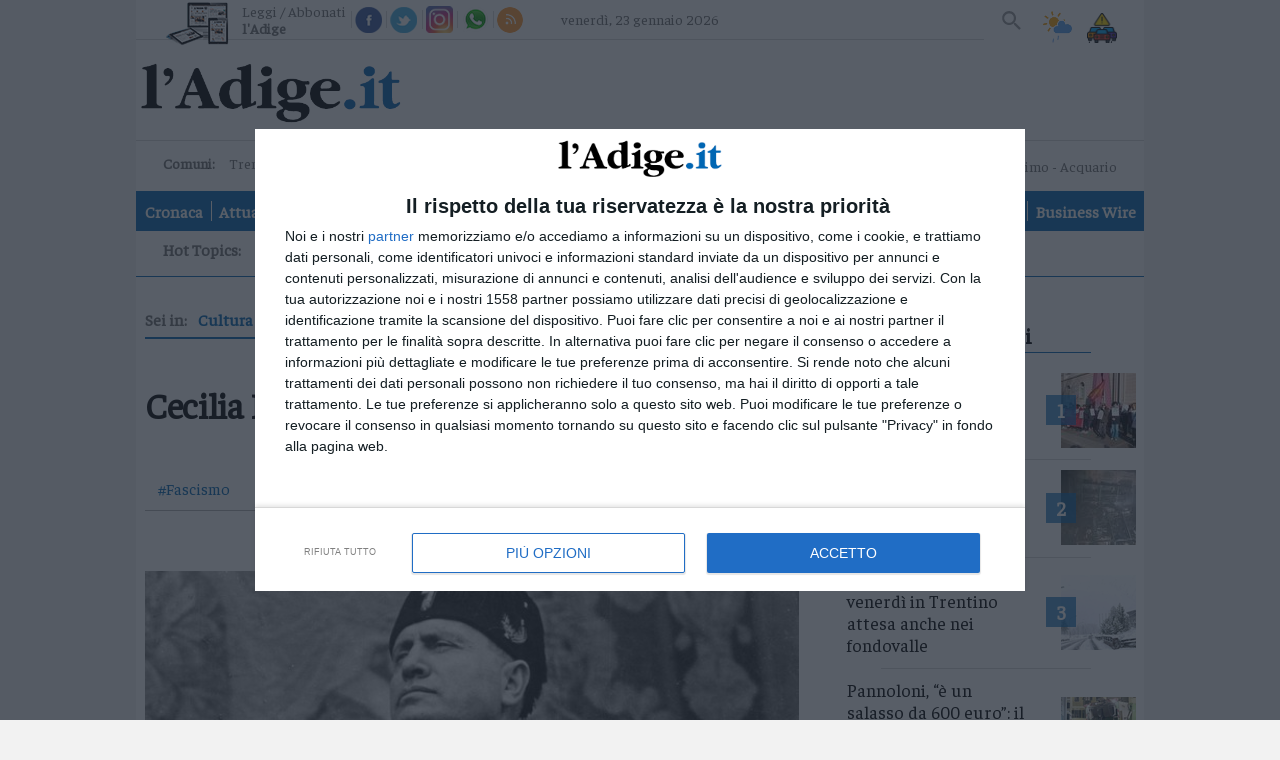

--- FILE ---
content_type: application/javascript
request_url: https://www.stol.it/js/ads/athesia_react.js
body_size: 50611
content:
/*! For license information please see athesia_react.js.LICENSE.txt */
!function(){var e={4098:function(e,t){var n=function(e){function t(){this.fetch=!1,this.DOMException=e.DOMException}return t.prototype=e,new t}("undefined"!=typeof self?self:this);!function(e){!function(t){var n={searchParams:"URLSearchParams"in e,iterable:"Symbol"in e&&"iterator"in Symbol,blob:"FileReader"in e&&"Blob"in e&&function(){try{return new Blob,!0}catch(e){return!1}}(),formData:"FormData"in e,arrayBuffer:"ArrayBuffer"in e};if(n.arrayBuffer)var o=["[object Int8Array]","[object Uint8Array]","[object Uint8ClampedArray]","[object Int16Array]","[object Uint16Array]","[object Int32Array]","[object Uint32Array]","[object Float32Array]","[object Float64Array]"],r=ArrayBuffer.isView||function(e){return e&&o.indexOf(Object.prototype.toString.call(e))>-1};function i(e){if("string"!=typeof e&&(e=String(e)),/[^a-z0-9\-#$%&'*+.^_`|~]/i.test(e))throw new TypeError("Invalid character in header field name");return e.toLowerCase()}function a(e){return"string"!=typeof e&&(e=String(e)),e}function s(e){var t={next:function(){var t=e.shift();return{done:void 0===t,value:t}}};return n.iterable&&(t[Symbol.iterator]=function(){return t}),t}function l(e){this.map={},e instanceof l?e.forEach((function(e,t){this.append(t,e)}),this):Array.isArray(e)?e.forEach((function(e){this.append(e[0],e[1])}),this):e&&Object.getOwnPropertyNames(e).forEach((function(t){this.append(t,e[t])}),this)}function c(e){if(e.bodyUsed)return Promise.reject(new TypeError("Already read"));e.bodyUsed=!0}function d(e){return new Promise((function(t,n){e.onload=function(){t(e.result)},e.onerror=function(){n(e.error)}}))}function u(e){var t=new FileReader,n=d(t);return t.readAsArrayBuffer(e),n}function p(e){if(e.slice)return e.slice(0);var t=new Uint8Array(e.byteLength);return t.set(new Uint8Array(e)),t.buffer}function f(){return this.bodyUsed=!1,this._initBody=function(e){var t;this._bodyInit=e,e?"string"==typeof e?this._bodyText=e:n.blob&&Blob.prototype.isPrototypeOf(e)?this._bodyBlob=e:n.formData&&FormData.prototype.isPrototypeOf(e)?this._bodyFormData=e:n.searchParams&&URLSearchParams.prototype.isPrototypeOf(e)?this._bodyText=e.toString():n.arrayBuffer&&n.blob&&((t=e)&&DataView.prototype.isPrototypeOf(t))?(this._bodyArrayBuffer=p(e.buffer),this._bodyInit=new Blob([this._bodyArrayBuffer])):n.arrayBuffer&&(ArrayBuffer.prototype.isPrototypeOf(e)||r(e))?this._bodyArrayBuffer=p(e):this._bodyText=e=Object.prototype.toString.call(e):this._bodyText="",this.headers.get("content-type")||("string"==typeof e?this.headers.set("content-type","text/plain;charset=UTF-8"):this._bodyBlob&&this._bodyBlob.type?this.headers.set("content-type",this._bodyBlob.type):n.searchParams&&URLSearchParams.prototype.isPrototypeOf(e)&&this.headers.set("content-type","application/x-www-form-urlencoded;charset=UTF-8"))},n.blob&&(this.blob=function(){var e=c(this);if(e)return e;if(this._bodyBlob)return Promise.resolve(this._bodyBlob);if(this._bodyArrayBuffer)return Promise.resolve(new Blob([this._bodyArrayBuffer]));if(this._bodyFormData)throw new Error("could not read FormData body as blob");return Promise.resolve(new Blob([this._bodyText]))},this.arrayBuffer=function(){return this._bodyArrayBuffer?c(this)||Promise.resolve(this._bodyArrayBuffer):this.blob().then(u)}),this.text=function(){var e,t,n,o=c(this);if(o)return o;if(this._bodyBlob)return e=this._bodyBlob,t=new FileReader,n=d(t),t.readAsText(e),n;if(this._bodyArrayBuffer)return Promise.resolve(function(e){for(var t=new Uint8Array(e),n=new Array(t.length),o=0;o<t.length;o++)n[o]=String.fromCharCode(t[o]);return n.join("")}(this._bodyArrayBuffer));if(this._bodyFormData)throw new Error("could not read FormData body as text");return Promise.resolve(this._bodyText)},n.formData&&(this.formData=function(){return this.text().then(b)}),this.json=function(){return this.text().then(JSON.parse)},this}l.prototype.append=function(e,t){e=i(e),t=a(t);var n=this.map[e];this.map[e]=n?n+", "+t:t},l.prototype.delete=function(e){delete this.map[i(e)]},l.prototype.get=function(e){return e=i(e),this.has(e)?this.map[e]:null},l.prototype.has=function(e){return this.map.hasOwnProperty(i(e))},l.prototype.set=function(e,t){this.map[i(e)]=a(t)},l.prototype.forEach=function(e,t){for(var n in this.map)this.map.hasOwnProperty(n)&&e.call(t,this.map[n],n,this)},l.prototype.keys=function(){var e=[];return this.forEach((function(t,n){e.push(n)})),s(e)},l.prototype.values=function(){var e=[];return this.forEach((function(t){e.push(t)})),s(e)},l.prototype.entries=function(){var e=[];return this.forEach((function(t,n){e.push([n,t])})),s(e)},n.iterable&&(l.prototype[Symbol.iterator]=l.prototype.entries);var g=["DELETE","GET","HEAD","OPTIONS","POST","PUT"];function h(e,t){var n,o,r=(t=t||{}).body;if(e instanceof h){if(e.bodyUsed)throw new TypeError("Already read");this.url=e.url,this.credentials=e.credentials,t.headers||(this.headers=new l(e.headers)),this.method=e.method,this.mode=e.mode,this.signal=e.signal,r||null==e._bodyInit||(r=e._bodyInit,e.bodyUsed=!0)}else this.url=String(e);if(this.credentials=t.credentials||this.credentials||"same-origin",!t.headers&&this.headers||(this.headers=new l(t.headers)),this.method=(n=t.method||this.method||"GET",o=n.toUpperCase(),g.indexOf(o)>-1?o:n),this.mode=t.mode||this.mode||null,this.signal=t.signal||this.signal,this.referrer=null,("GET"===this.method||"HEAD"===this.method)&&r)throw new TypeError("Body not allowed for GET or HEAD requests");this._initBody(r)}function b(e){var t=new FormData;return e.trim().split("&").forEach((function(e){if(e){var n=e.split("="),o=n.shift().replace(/\+/g," "),r=n.join("=").replace(/\+/g," ");t.append(decodeURIComponent(o),decodeURIComponent(r))}})),t}function v(e,t){t||(t={}),this.type="default",this.status=void 0===t.status?200:t.status,this.ok=this.status>=200&&this.status<300,this.statusText="statusText"in t?t.statusText:"OK",this.headers=new l(t.headers),this.url=t.url||"",this._initBody(e)}h.prototype.clone=function(){return new h(this,{body:this._bodyInit})},f.call(h.prototype),f.call(v.prototype),v.prototype.clone=function(){return new v(this._bodyInit,{status:this.status,statusText:this.statusText,headers:new l(this.headers),url:this.url})},v.error=function(){var e=new v(null,{status:0,statusText:""});return e.type="error",e};var y=[301,302,303,307,308];v.redirect=function(e,t){if(-1===y.indexOf(t))throw new RangeError("Invalid status code");return new v(null,{status:t,headers:{location:e}})},t.DOMException=e.DOMException;try{new t.DOMException}catch(e){t.DOMException=function(e,t){this.message=e,this.name=t;var n=Error(e);this.stack=n.stack},t.DOMException.prototype=Object.create(Error.prototype),t.DOMException.prototype.constructor=t.DOMException}function m(e,o){return new Promise((function(r,i){var a=new h(e,o);if(a.signal&&a.signal.aborted)return i(new t.DOMException("Aborted","AbortError"));var s=new XMLHttpRequest;function c(){s.abort()}s.onload=function(){var e,t,n={status:s.status,statusText:s.statusText,headers:(e=s.getAllResponseHeaders()||"",t=new l,e.replace(/\r?\n[\t ]+/g," ").split(/\r?\n/).forEach((function(e){var n=e.split(":"),o=n.shift().trim();if(o){var r=n.join(":").trim();t.append(o,r)}})),t)};n.url="responseURL"in s?s.responseURL:n.headers.get("X-Request-URL");var o="response"in s?s.response:s.responseText;r(new v(o,n))},s.onerror=function(){i(new TypeError("Network request failed"))},s.ontimeout=function(){i(new TypeError("Network request failed"))},s.onabort=function(){i(new t.DOMException("Aborted","AbortError"))},s.open(a.method,a.url,!0),"include"===a.credentials?s.withCredentials=!0:"omit"===a.credentials&&(s.withCredentials=!1),"responseType"in s&&n.blob&&(s.responseType="blob"),a.headers.forEach((function(e,t){s.setRequestHeader(t,e)})),a.signal&&(a.signal.addEventListener("abort",c),s.onreadystatechange=function(){4===s.readyState&&a.signal.removeEventListener("abort",c)}),s.send(void 0===a._bodyInit?null:a._bodyInit)}))}m.polyfill=!0,e.fetch||(e.fetch=m,e.Headers=l,e.Request=h,e.Response=v),t.Headers=l,t.Request=h,t.Response=v,t.fetch=m}({})}(n),delete n.fetch.polyfill,(t=n.fetch).default=n.fetch,t.fetch=n.fetch,t.Headers=n.Headers,t.Request=n.Request,t.Response=n.Response,e.exports=t},8249:function(e,t,n){var o;e.exports=(o=o||function(e,t){var o;if("undefined"!=typeof window&&window.crypto&&(o=window.crypto),"undefined"!=typeof self&&self.crypto&&(o=self.crypto),"undefined"!=typeof globalThis&&globalThis.crypto&&(o=globalThis.crypto),!o&&"undefined"!=typeof window&&window.msCrypto&&(o=window.msCrypto),!o&&void 0!==n.g&&n.g.crypto&&(o=n.g.crypto),!o)try{o=n(2480)}catch(e){}var r=function(){if(o){if("function"==typeof o.getRandomValues)try{return o.getRandomValues(new Uint32Array(1))[0]}catch(e){}if("function"==typeof o.randomBytes)try{return o.randomBytes(4).readInt32LE()}catch(e){}}throw new Error("Native crypto module could not be used to get secure random number.")},i=Object.create||function(){function e(){}return function(t){var n;return e.prototype=t,n=new e,e.prototype=null,n}}(),a={},s=a.lib={},l=s.Base={extend:function(e){var t=i(this);return e&&t.mixIn(e),t.hasOwnProperty("init")&&this.init!==t.init||(t.init=function(){t.$super.init.apply(this,arguments)}),t.init.prototype=t,t.$super=this,t},create:function(){var e=this.extend();return e.init.apply(e,arguments),e},init:function(){},mixIn:function(e){for(var t in e)e.hasOwnProperty(t)&&(this[t]=e[t]);e.hasOwnProperty("toString")&&(this.toString=e.toString)},clone:function(){return this.init.prototype.extend(this)}},c=s.WordArray=l.extend({init:function(e,n){e=this.words=e||[],this.sigBytes=n!=t?n:4*e.length},toString:function(e){return(e||u).stringify(this)},concat:function(e){var t=this.words,n=e.words,o=this.sigBytes,r=e.sigBytes;if(this.clamp(),o%4)for(var i=0;i<r;i++){var a=n[i>>>2]>>>24-i%4*8&255;t[o+i>>>2]|=a<<24-(o+i)%4*8}else for(var s=0;s<r;s+=4)t[o+s>>>2]=n[s>>>2];return this.sigBytes+=r,this},clamp:function(){var t=this.words,n=this.sigBytes;t[n>>>2]&=4294967295<<32-n%4*8,t.length=e.ceil(n/4)},clone:function(){var e=l.clone.call(this);return e.words=this.words.slice(0),e},random:function(e){for(var t=[],n=0;n<e;n+=4)t.push(r());return new c.init(t,e)}}),d=a.enc={},u=d.Hex={stringify:function(e){for(var t=e.words,n=e.sigBytes,o=[],r=0;r<n;r++){var i=t[r>>>2]>>>24-r%4*8&255;o.push((i>>>4).toString(16)),o.push((15&i).toString(16))}return o.join("")},parse:function(e){for(var t=e.length,n=[],o=0;o<t;o+=2)n[o>>>3]|=parseInt(e.substr(o,2),16)<<24-o%8*4;return new c.init(n,t/2)}},p=d.Latin1={stringify:function(e){for(var t=e.words,n=e.sigBytes,o=[],r=0;r<n;r++){var i=t[r>>>2]>>>24-r%4*8&255;o.push(String.fromCharCode(i))}return o.join("")},parse:function(e){for(var t=e.length,n=[],o=0;o<t;o++)n[o>>>2]|=(255&e.charCodeAt(o))<<24-o%4*8;return new c.init(n,t)}},f=d.Utf8={stringify:function(e){try{return decodeURIComponent(escape(p.stringify(e)))}catch(e){throw new Error("Malformed UTF-8 data")}},parse:function(e){return p.parse(unescape(encodeURIComponent(e)))}},g=s.BufferedBlockAlgorithm=l.extend({reset:function(){this._data=new c.init,this._nDataBytes=0},_append:function(e){"string"==typeof e&&(e=f.parse(e)),this._data.concat(e),this._nDataBytes+=e.sigBytes},_process:function(t){var n,o=this._data,r=o.words,i=o.sigBytes,a=this.blockSize,s=i/(4*a),l=(s=t?e.ceil(s):e.max((0|s)-this._minBufferSize,0))*a,d=e.min(4*l,i);if(l){for(var u=0;u<l;u+=a)this._doProcessBlock(r,u);n=r.splice(0,l),o.sigBytes-=d}return new c.init(n,d)},clone:function(){var e=l.clone.call(this);return e._data=this._data.clone(),e},_minBufferSize:0}),h=(s.Hasher=g.extend({cfg:l.extend(),init:function(e){this.cfg=this.cfg.extend(e),this.reset()},reset:function(){g.reset.call(this),this._doReset()},update:function(e){return this._append(e),this._process(),this},finalize:function(e){return e&&this._append(e),this._doFinalize()},blockSize:16,_createHelper:function(e){return function(t,n){return new e.init(n).finalize(t)}},_createHmacHelper:function(e){return function(t,n){return new h.HMAC.init(e,n).finalize(t)}}}),a.algo={});return a}(Math),o)},8214:function(e,t,n){var o;e.exports=(o=n(8249),function(e){var t=o,n=t.lib,r=n.WordArray,i=n.Hasher,a=t.algo,s=[];!function(){for(var t=0;t<64;t++)s[t]=4294967296*e.abs(e.sin(t+1))|0}();var l=a.MD5=i.extend({_doReset:function(){this._hash=new r.init([1732584193,4023233417,2562383102,271733878])},_doProcessBlock:function(e,t){for(var n=0;n<16;n++){var o=t+n,r=e[o];e[o]=16711935&(r<<8|r>>>24)|4278255360&(r<<24|r>>>8)}var i=this._hash.words,a=e[t+0],l=e[t+1],f=e[t+2],g=e[t+3],h=e[t+4],b=e[t+5],v=e[t+6],y=e[t+7],m=e[t+8],w=e[t+9],_=e[t+10],S=e[t+11],x=e[t+12],A=e[t+13],j=e[t+14],E=e[t+15],P=i[0],z=i[1],k=i[2],O=i[3];P=c(P,z,k,O,a,7,s[0]),O=c(O,P,z,k,l,12,s[1]),k=c(k,O,P,z,f,17,s[2]),z=c(z,k,O,P,g,22,s[3]),P=c(P,z,k,O,h,7,s[4]),O=c(O,P,z,k,b,12,s[5]),k=c(k,O,P,z,v,17,s[6]),z=c(z,k,O,P,y,22,s[7]),P=c(P,z,k,O,m,7,s[8]),O=c(O,P,z,k,w,12,s[9]),k=c(k,O,P,z,_,17,s[10]),z=c(z,k,O,P,S,22,s[11]),P=c(P,z,k,O,x,7,s[12]),O=c(O,P,z,k,A,12,s[13]),k=c(k,O,P,z,j,17,s[14]),P=d(P,z=c(z,k,O,P,E,22,s[15]),k,O,l,5,s[16]),O=d(O,P,z,k,v,9,s[17]),k=d(k,O,P,z,S,14,s[18]),z=d(z,k,O,P,a,20,s[19]),P=d(P,z,k,O,b,5,s[20]),O=d(O,P,z,k,_,9,s[21]),k=d(k,O,P,z,E,14,s[22]),z=d(z,k,O,P,h,20,s[23]),P=d(P,z,k,O,w,5,s[24]),O=d(O,P,z,k,j,9,s[25]),k=d(k,O,P,z,g,14,s[26]),z=d(z,k,O,P,m,20,s[27]),P=d(P,z,k,O,A,5,s[28]),O=d(O,P,z,k,f,9,s[29]),k=d(k,O,P,z,y,14,s[30]),P=u(P,z=d(z,k,O,P,x,20,s[31]),k,O,b,4,s[32]),O=u(O,P,z,k,m,11,s[33]),k=u(k,O,P,z,S,16,s[34]),z=u(z,k,O,P,j,23,s[35]),P=u(P,z,k,O,l,4,s[36]),O=u(O,P,z,k,h,11,s[37]),k=u(k,O,P,z,y,16,s[38]),z=u(z,k,O,P,_,23,s[39]),P=u(P,z,k,O,A,4,s[40]),O=u(O,P,z,k,a,11,s[41]),k=u(k,O,P,z,g,16,s[42]),z=u(z,k,O,P,v,23,s[43]),P=u(P,z,k,O,w,4,s[44]),O=u(O,P,z,k,x,11,s[45]),k=u(k,O,P,z,E,16,s[46]),P=p(P,z=u(z,k,O,P,f,23,s[47]),k,O,a,6,s[48]),O=p(O,P,z,k,y,10,s[49]),k=p(k,O,P,z,j,15,s[50]),z=p(z,k,O,P,b,21,s[51]),P=p(P,z,k,O,x,6,s[52]),O=p(O,P,z,k,g,10,s[53]),k=p(k,O,P,z,_,15,s[54]),z=p(z,k,O,P,l,21,s[55]),P=p(P,z,k,O,m,6,s[56]),O=p(O,P,z,k,E,10,s[57]),k=p(k,O,P,z,v,15,s[58]),z=p(z,k,O,P,A,21,s[59]),P=p(P,z,k,O,h,6,s[60]),O=p(O,P,z,k,S,10,s[61]),k=p(k,O,P,z,f,15,s[62]),z=p(z,k,O,P,w,21,s[63]),i[0]=i[0]+P|0,i[1]=i[1]+z|0,i[2]=i[2]+k|0,i[3]=i[3]+O|0},_doFinalize:function(){var t=this._data,n=t.words,o=8*this._nDataBytes,r=8*t.sigBytes;n[r>>>5]|=128<<24-r%32;var i=e.floor(o/4294967296),a=o;n[15+(r+64>>>9<<4)]=16711935&(i<<8|i>>>24)|4278255360&(i<<24|i>>>8),n[14+(r+64>>>9<<4)]=16711935&(a<<8|a>>>24)|4278255360&(a<<24|a>>>8),t.sigBytes=4*(n.length+1),this._process();for(var s=this._hash,l=s.words,c=0;c<4;c++){var d=l[c];l[c]=16711935&(d<<8|d>>>24)|4278255360&(d<<24|d>>>8)}return s},clone:function(){var e=i.clone.call(this);return e._hash=this._hash.clone(),e}});function c(e,t,n,o,r,i,a){var s=e+(t&n|~t&o)+r+a;return(s<<i|s>>>32-i)+t}function d(e,t,n,o,r,i,a){var s=e+(t&o|n&~o)+r+a;return(s<<i|s>>>32-i)+t}function u(e,t,n,o,r,i,a){var s=e+(t^n^o)+r+a;return(s<<i|s>>>32-i)+t}function p(e,t,n,o,r,i,a){var s=e+(n^(t|~o))+r+a;return(s<<i|s>>>32-i)+t}t.MD5=i._createHelper(l),t.HmacMD5=i._createHmacHelper(l)}(Math),o.MD5)},2783:function(e,t,n){var o,r,i,a,s,l,c,d;e.exports=(d=n(8249),r=(o=d).lib,i=r.WordArray,a=r.Hasher,s=o.algo,l=[],c=s.SHA1=a.extend({_doReset:function(){this._hash=new i.init([1732584193,4023233417,2562383102,271733878,3285377520])},_doProcessBlock:function(e,t){for(var n=this._hash.words,o=n[0],r=n[1],i=n[2],a=n[3],s=n[4],c=0;c<80;c++){if(c<16)l[c]=0|e[t+c];else{var d=l[c-3]^l[c-8]^l[c-14]^l[c-16];l[c]=d<<1|d>>>31}var u=(o<<5|o>>>27)+s+l[c];u+=c<20?1518500249+(r&i|~r&a):c<40?1859775393+(r^i^a):c<60?(r&i|r&a|i&a)-1894007588:(r^i^a)-899497514,s=a,a=i,i=r<<30|r>>>2,r=o,o=u}n[0]=n[0]+o|0,n[1]=n[1]+r|0,n[2]=n[2]+i|0,n[3]=n[3]+a|0,n[4]=n[4]+s|0},_doFinalize:function(){var e=this._data,t=e.words,n=8*this._nDataBytes,o=8*e.sigBytes;return t[o>>>5]|=128<<24-o%32,t[14+(o+64>>>9<<4)]=Math.floor(n/4294967296),t[15+(o+64>>>9<<4)]=n,e.sigBytes=4*t.length,this._process(),this._hash},clone:function(){var e=a.clone.call(this);return e._hash=this._hash.clone(),e}}),o.SHA1=a._createHelper(c),o.HmacSHA1=a._createHmacHelper(c),d.SHA1)},2153:function(e,t,n){var o;e.exports=(o=n(8249),function(e){var t=o,n=t.lib,r=n.WordArray,i=n.Hasher,a=t.algo,s=[],l=[];!function(){function t(t){for(var n=e.sqrt(t),o=2;o<=n;o++)if(!(t%o))return!1;return!0}function n(e){return 4294967296*(e-(0|e))|0}for(var o=2,r=0;r<64;)t(o)&&(r<8&&(s[r]=n(e.pow(o,.5))),l[r]=n(e.pow(o,1/3)),r++),o++}();var c=[],d=a.SHA256=i.extend({_doReset:function(){this._hash=new r.init(s.slice(0))},_doProcessBlock:function(e,t){for(var n=this._hash.words,o=n[0],r=n[1],i=n[2],a=n[3],s=n[4],d=n[5],u=n[6],p=n[7],f=0;f<64;f++){if(f<16)c[f]=0|e[t+f];else{var g=c[f-15],h=(g<<25|g>>>7)^(g<<14|g>>>18)^g>>>3,b=c[f-2],v=(b<<15|b>>>17)^(b<<13|b>>>19)^b>>>10;c[f]=h+c[f-7]+v+c[f-16]}var y=o&r^o&i^r&i,m=(o<<30|o>>>2)^(o<<19|o>>>13)^(o<<10|o>>>22),w=p+((s<<26|s>>>6)^(s<<21|s>>>11)^(s<<7|s>>>25))+(s&d^~s&u)+l[f]+c[f];p=u,u=d,d=s,s=a+w|0,a=i,i=r,r=o,o=w+(m+y)|0}n[0]=n[0]+o|0,n[1]=n[1]+r|0,n[2]=n[2]+i|0,n[3]=n[3]+a|0,n[4]=n[4]+s|0,n[5]=n[5]+d|0,n[6]=n[6]+u|0,n[7]=n[7]+p|0},_doFinalize:function(){var t=this._data,n=t.words,o=8*this._nDataBytes,r=8*t.sigBytes;return n[r>>>5]|=128<<24-r%32,n[14+(r+64>>>9<<4)]=e.floor(o/4294967296),n[15+(r+64>>>9<<4)]=o,t.sigBytes=4*n.length,this._process(),this._hash},clone:function(){var e=i.clone.call(this);return e._hash=this._hash.clone(),e}});t.SHA256=i._createHelper(d),t.HmacSHA256=i._createHmacHelper(d)}(Math),o.SHA256)},4020:function(e){"use strict";var t="%[a-f0-9]{2}",n=new RegExp("("+t+")|([^%]+?)","gi"),o=new RegExp("("+t+")+","gi");function r(e,t){try{return[decodeURIComponent(e.join(""))]}catch(e){}if(1===e.length)return e;t=t||1;var n=e.slice(0,t),o=e.slice(t);return Array.prototype.concat.call([],r(n),r(o))}function i(e){try{return decodeURIComponent(e)}catch(i){for(var t=e.match(n)||[],o=1;o<t.length;o++)t=(e=r(t,o).join("")).match(n)||[];return e}}e.exports=function(e){if("string"!=typeof e)throw new TypeError("Expected `encodedURI` to be of type `string`, got `"+typeof e+"`");try{return e=e.replace(/\+/g," "),decodeURIComponent(e)}catch(t){return function(e){for(var t={"%FE%FF":"��","%FF%FE":"��"},n=o.exec(e);n;){try{t[n[0]]=decodeURIComponent(n[0])}catch(e){var r=i(n[0]);r!==n[0]&&(t[n[0]]=r)}n=o.exec(e)}t["%C2"]="�";for(var a=Object.keys(t),s=0;s<a.length;s++){var l=a[s];e=e.replace(new RegExp(l,"g"),t[l])}return e}(e)}}},870:function(e,t,n){var o=n(3441),r=n(957),i=n(9454),a={restUrl:function(e,t){t=t||"v1";var n=o.Api.host;return i()&&r()&&(n=i()),n+t+"/"+(e=e.replace(/^\//,""))},baseUrl:function(e){return"/"+(e=e.replace(/^\//,""))},authUrl:function(e){return o.User.authUrl+(e=e.replace(/^\//,""))},geoUrl:function(e){return o.Geo.host+(e=e.replace(/^\//,""))}};e.exports=a},3441:function(e,t,n){var o=n(2122).default,r=n(3955),i="stol.it",a="https://www.".concat(i),s="https://www.stol.it",l={Article:{item:{hiddenElements:["date"]}},NewNewsMessage:{checkInterval:3e4},Video:{get default(){return{production:{descriptionUrl:"".concat(s,"/videos"),ads:{pre:"stol7_video_pre",post:"stol7_video_post"},vendor:function(){var e=arguments.length>0&&void 0!==arguments[0]?arguments[0]:l.Video.default.production;encodeURIComponent(e.descriptionUrl);return{playerScript:"https://cdn.jwplayer.com/libraries/VjLBFSOg.js",settings:{ga:{label:"title"},related:{file:"https://cdn.jwplayer.com/v2/playlists/DOyrebfq"},displaytitle:!1,displaydescription:!1},advertising:function(){var t=arguments.length>0&&void 0!==arguments[0]?arguments[0]:"",n=arguments.length>1&&void 0!==arguments[1]&&arguments[1]?"1":"0",o="undefined"!=typeof window?encodeURIComponent(window.location.href):"",i=function(e){return"https://pubads.g.doubleclick.net/gampad/ads?iu=/".concat(l.Ads.networkId,"/").concat(e,"&description_url=").concat(o,"&tfcd=0&npa=0&sz=640x360&cust_params=").concat(t,"&gdfp_req=1&output=vast&unviewed_position_start=1&env=vp&vpmute=").concat(n,"&plcmt=1&impl=s&correlator=").concat(r("dlab_vidad_"),"&url=").concat(o)};return{client:"googima",adscheduleid:"dlab123",schedule:[{offset:"pre",tag:i(e.ads.pre)+"&vpos=preroll"},{offset:"post",tag:i(e.ads.post)+"&vpos=postroll"}],outstream:!1,preloadAds:!1,rules:{startOnSeek:"pre",timeBetweenAds:0},vpaidcontrols:!1,vpaidmode:"insecure"}},bidding:{}}}},get staging(){var e=this;return o(o({},this.production),{},{vendor:function(){var t=arguments.length>0&&void 0!==arguments[0]?arguments[0]:l.Video.default.staging,n=e.production.vendor(t);return o(o({},n),{},{settings:o(o({},n.settings),{},{related:{file:"https://cdn.jwplayer.com/v2/playlists/lzXNzqxY"}})})}})}}}},Layout:{districtsNav:{nationwideIdentifier:"landesweit"}},User:{authUrl:"".concat(s,"/oauth/"),requiredUserData:["firstName","lastName","user_gender","user_place_of_residence","user_address","user_zip","user_phone"]},UserGeneratedContent:{maxImageSize:1049e4,timeSavedMessage:1e4},Search:{defaultSortBy:"datum"},Ads:{networkId:"2273514",sPlusExcludedAdsLabels:["Programmatic","Standard"]},AutomaticLogin:{updateBackendUserAfterDays:1},Plus:{tag:"Plus",vendor:{scriptFile:"https://cdn.tinypass.com/api/tinypass.min.js",CxenseSiteId:"1152137728223711051",locale:"de_DE",serverSideCookieAPI:"".concat(s,"/pcookie"),live:{Endpoint:"https://buy.tinypass.com/api/v3"},sandbox:{Endpoint:"https://sandbox.tinypass.com/api/v3"}},tabLinks:[{label:"s+",value:"/rubrik/plus"},{label:"Gesundheit",value:"/tag/Ernährung"},{label:"Finanzen",value:"/tag/Mein%20Geld"},{label:"Interviews",value:"/tag/Interview"},{label:"Tipps",value:"/tag/Ratgeber"},{label:"Comedy",value:"/tag/Wöchenschau"},{label:"Menschen",value:"/tag/Menschen"},{label:"Kriminalfälle",value:"/tag/Mordfälle%20in%20Südtirol"}]},Meta:{app_store_id:427788166,play_store_id:"com.keepinmind.stol_mobile"},Marketing:{email:"support@firstavenue.it"},Geo:{host:"https://nominatim.openstreetmap.org/reverse?format=json"},Menu:{updateTime:36e5},Api:{serverSide:".bc.stol.it/api/rest/",host:"".concat(s,"/api/rest/"),timeout:1e4},Bundles:{ressourcePath:"".concat(a,"/js/spn-widgets/"),stnRessourcePath:"".concat(a,"/js/stn-widgets/"),ressourcePathAPPs:"".concat(a,"/js/app/"),defaultHost:"".concat(a),backendHost:"".concat(s)},CloudflareCachedFiles:{live:{stolApp:["https://www.stol.it/js/app/manifest.js","https://www.stol.it/js/app/vendor.js","https://www.stol.it/js/app/athesia_react.article.js"],configurator:["https://www.stol.it/js/configurator/manifest.js","https://www.stol.it/js/configurator/vendor.js","https://www.stol.it/js/app/athesia_react.home.js"],spn:["https://www.stol.it/js/spn-widgets/athesia_react.js?v=114","https://www.stol.it/js/spn-widgets/manifest.js?v=114","https://www.stol.it/js/spn-widgets/vendor.js?v=114"],stn:["https://www.stol.it/js/stn-widgets/athesia_react.js","https://www.stol.it/js/stn-widgets/manifest.js","https://www.stol.it/js/stn-widgets/vendor.js"],ads:["https://www.stol.it/js/ads/athesia_react.js"],components:["https://www.stol.it/js/components/dlabmapdistrict/index.js","https://www.stol.it/js/components/dlabtabs/index.js"],fubas:["https://www.stol.it/js/fubas/athesia_react.js"]},staging:{stolApp:["https://re.stol.it/js/app/manifest.js","https://re.stol.it/js/app/vendor.js","https://re.stol.it/js/app/athesia_react.article.js"],configurator:["https://re.stol.it/js/configurator/manifest.js","https://re.stol.it/js/configurator/vendor.js","https://re.stol.it/js/app/athesia_react.home.js"],spn:["https://re.stol.it/js/spn-widgets/athesia_react.js?v=114","https://re.stol.it/js/spn-widgets/manifest.js?v=114","https://re.stol.it/js/spn-widgets/vendor.js?v=114"],stn:["https://re.stol.it/js/stn-widgets/athesia_react.js","https://re.stol.it/js/stn-widgets/manifest.js","https://re.stol.it/js/stn-widgets/vendor.js"],ads:["https://re.stol.it/js/ads/athesia_react.js"],components:["https://re.stol.it/js/components/dlabmapdistrict/index.js","https://re.stol.it/js/components/dlabtabs/index.js"],fubas:["https://re.stol.it/js/fubas/athesia_react.js"]}},Jobs:{partner:[{name:"dolomitenmarkt.it",id:14986},{name:"joobz.it",id:15011},{name:"karriere-suedtirol.com",id:15012},{name:"suedtirolerjobs.it",id:15013},{name:"look4u",id:15015}]},Images:{host:"https://s3-images.".concat(i)}};e.exports=l},9454:function(e,t,n){var o=n(4155),r=n(3441);e.exports=function(){var e=o&&{RAZZLE_SYSTEM:"live",RAZZLE_ENVIRONMENT:"production",RAZZLE_BACKEND_HOST:"https://www.stol.it",RAZZLE_UA_TRACKING:"UA-740853-9",RAZZLE_ERROR_TRACKING:"https://6d1a59ad2fbf4b7280bfe6b204150790@sentry.io/1739201",RAZZLE_SPLUS_CONTENT_KEY:"84PdPFHPC_GWfWP*xvG8",RAZZLE_SPLUS_PIANO_APP_ID:"Pk3x0CVfpu",RAZZLE_JOBWIDGET_API_HOST:"https://api.suedtirol.live",RAZZLE_JOBWIDGET_API_KEY:"ushvz37883nvnb32",RAZZLE_JOBWIDGET_API_KEY_APP:"vneudf7f743i3ivnvd9w8d4"}&&{RAZZLE_SYSTEM:"live",RAZZLE_ENVIRONMENT:"production",RAZZLE_BACKEND_HOST:"https://www.stol.it",RAZZLE_UA_TRACKING:"UA-740853-9",RAZZLE_ERROR_TRACKING:"https://6d1a59ad2fbf4b7280bfe6b204150790@sentry.io/1739201",RAZZLE_SPLUS_CONTENT_KEY:"84PdPFHPC_GWfWP*xvG8",RAZZLE_SPLUS_PIANO_APP_ID:"Pk3x0CVfpu",RAZZLE_JOBWIDGET_API_HOST:"https://api.suedtirol.live",RAZZLE_JOBWIDGET_API_KEY:"ushvz37883nvnb32",RAZZLE_JOBWIDGET_API_KEY_APP:"vneudf7f743i3ivnvd9w8d4"}.APIPrefix;return!(!e||!e.includes(r.Api.serverSide))&&e}},957:function(e){e.exports=function(){return!("undefined"!=typeof window&&window.document&&window.document.createElement)}},8552:function(e,t,n){var o=n(852)(n(5639),"DataView");e.exports=o},1989:function(e,t,n){var o=n(1789),r=n(401),i=n(7667),a=n(1327),s=n(1866);function l(e){var t=-1,n=null==e?0:e.length;for(this.clear();++t<n;){var o=e[t];this.set(o[0],o[1])}}l.prototype.clear=o,l.prototype.delete=r,l.prototype.get=i,l.prototype.has=a,l.prototype.set=s,e.exports=l},8407:function(e,t,n){var o=n(7040),r=n(4125),i=n(2117),a=n(7518),s=n(4705);function l(e){var t=-1,n=null==e?0:e.length;for(this.clear();++t<n;){var o=e[t];this.set(o[0],o[1])}}l.prototype.clear=o,l.prototype.delete=r,l.prototype.get=i,l.prototype.has=a,l.prototype.set=s,e.exports=l},7071:function(e,t,n){var o=n(852)(n(5639),"Map");e.exports=o},3369:function(e,t,n){var o=n(4785),r=n(1285),i=n(6e3),a=n(9916),s=n(5265);function l(e){var t=-1,n=null==e?0:e.length;for(this.clear();++t<n;){var o=e[t];this.set(o[0],o[1])}}l.prototype.clear=o,l.prototype.delete=r,l.prototype.get=i,l.prototype.has=a,l.prototype.set=s,e.exports=l},3818:function(e,t,n){var o=n(852)(n(5639),"Promise");e.exports=o},8525:function(e,t,n){var o=n(852)(n(5639),"Set");e.exports=o},8668:function(e,t,n){var o=n(3369),r=n(619),i=n(2385);function a(e){var t=-1,n=null==e?0:e.length;for(this.__data__=new o;++t<n;)this.add(e[t])}a.prototype.add=a.prototype.push=r,a.prototype.has=i,e.exports=a},6384:function(e,t,n){var o=n(8407),r=n(7465),i=n(3779),a=n(7599),s=n(4758),l=n(4309);function c(e){var t=this.__data__=new o(e);this.size=t.size}c.prototype.clear=r,c.prototype.delete=i,c.prototype.get=a,c.prototype.has=s,c.prototype.set=l,e.exports=c},2705:function(e,t,n){var o=n(5639).Symbol;e.exports=o},1149:function(e,t,n){var o=n(5639).Uint8Array;e.exports=o},577:function(e,t,n){var o=n(852)(n(5639),"WeakMap");e.exports=o},6874:function(e){e.exports=function(e,t,n){switch(n.length){case 0:return e.call(t);case 1:return e.call(t,n[0]);case 2:return e.call(t,n[0],n[1]);case 3:return e.call(t,n[0],n[1],n[2])}return e.apply(t,n)}},4963:function(e){e.exports=function(e,t){for(var n=-1,o=null==e?0:e.length,r=0,i=[];++n<o;){var a=e[n];t(a,n,e)&&(i[r++]=a)}return i}},7443:function(e,t,n){var o=n(2118);e.exports=function(e,t){return!!(null==e?0:e.length)&&o(e,t,0)>-1}},1196:function(e){e.exports=function(e,t,n){for(var o=-1,r=null==e?0:e.length;++o<r;)if(n(t,e[o]))return!0;return!1}},4636:function(e,t,n){var o=n(2545),r=n(5694),i=n(1469),a=n(4144),s=n(5776),l=n(6719),c=Object.prototype.hasOwnProperty;e.exports=function(e,t){var n=i(e),d=!n&&r(e),u=!n&&!d&&a(e),p=!n&&!d&&!u&&l(e),f=n||d||u||p,g=f?o(e.length,String):[],h=g.length;for(var b in e)!t&&!c.call(e,b)||f&&("length"==b||u&&("offset"==b||"parent"==b)||p&&("buffer"==b||"byteLength"==b||"byteOffset"==b)||s(b,h))||g.push(b);return g}},9932:function(e){e.exports=function(e,t){for(var n=-1,o=null==e?0:e.length,r=Array(o);++n<o;)r[n]=t(e[n],n,e);return r}},2488:function(e){e.exports=function(e,t){for(var n=-1,o=t.length,r=e.length;++n<o;)e[r+n]=t[n];return e}},2908:function(e){e.exports=function(e,t){for(var n=-1,o=null==e?0:e.length;++n<o;)if(t(e[n],n,e))return!0;return!1}},6556:function(e,t,n){var o=n(9465),r=n(7813);e.exports=function(e,t,n){(void 0!==n&&!r(e[t],n)||void 0===n&&!(t in e))&&o(e,t,n)}},4865:function(e,t,n){var o=n(9465),r=n(7813),i=Object.prototype.hasOwnProperty;e.exports=function(e,t,n){var a=e[t];i.call(e,t)&&r(a,n)&&(void 0!==n||t in e)||o(e,t,n)}},8470:function(e,t,n){var o=n(7813);e.exports=function(e,t){for(var n=e.length;n--;)if(o(e[n][0],t))return n;return-1}},9465:function(e,t,n){var o=n(8777);e.exports=function(e,t,n){"__proto__"==t&&o?o(e,t,{configurable:!0,enumerable:!0,value:n,writable:!0}):e[t]=n}},3118:function(e,t,n){var o=n(3218),r=Object.create,i=function(){function e(){}return function(t){if(!o(t))return{};if(r)return r(t);e.prototype=t;var n=new e;return e.prototype=void 0,n}}();e.exports=i},731:function(e,t,n){var o=n(8668),r=n(7443),i=n(1196),a=n(9932),s=n(1717),l=n(4757),c=200;e.exports=function(e,t,n,d){var u=-1,p=r,f=!0,g=e.length,h=[],b=t.length;if(!g)return h;n&&(t=a(t,s(n))),d?(p=i,f=!1):t.length>=c&&(p=l,f=!1,t=new o(t));e:for(;++u<g;){var v=e[u],y=null==n?v:n(v);if(v=d||0!==v?v:0,f&&y==y){for(var m=b;m--;)if(t[m]===y)continue e;h.push(v)}else p(t,y,d)||h.push(v)}return h}},1848:function(e){e.exports=function(e,t,n,o){for(var r=e.length,i=n+(o?1:-1);o?i--:++i<r;)if(t(e[i],i,e))return i;return-1}},1078:function(e,t,n){var o=n(2488),r=n(7285);e.exports=function e(t,n,i,a,s){var l=-1,c=t.length;for(i||(i=r),s||(s=[]);++l<c;){var d=t[l];n>0&&i(d)?n>1?e(d,n-1,i,a,s):o(s,d):a||(s[s.length]=d)}return s}},8483:function(e,t,n){var o=n(5063)();e.exports=o},7786:function(e,t,n){var o=n(1811),r=n(327);e.exports=function(e,t){for(var n=0,i=(t=o(t,e)).length;null!=e&&n<i;)e=e[r(t[n++])];return n&&n==i?e:void 0}},8866:function(e,t,n){var o=n(2488),r=n(1469);e.exports=function(e,t,n){var i=t(e);return r(e)?i:o(i,n(e))}},4239:function(e,t,n){var o=n(2705),r=n(9607),i=n(2333),a="[object Null]",s="[object Undefined]",l=o?o.toStringTag:void 0;e.exports=function(e){return null==e?void 0===e?s:a:l&&l in Object(e)?r(e):i(e)}},13:function(e){e.exports=function(e,t){return null!=e&&t in Object(e)}},2118:function(e,t,n){var o=n(1848),r=n(2722),i=n(2351);e.exports=function(e,t,n){return t==t?i(e,t,n):o(e,r,n)}},392:function(e,t,n){var o=n(4239),r=n(7005),i="[object Arguments]";e.exports=function(e){return r(e)&&o(e)==i}},939:function(e,t,n){var o=n(2492),r=n(7005);e.exports=function e(t,n,i,a,s){return t===n||(null==t||null==n||!r(t)&&!r(n)?t!=t&&n!=n:o(t,n,i,a,e,s))}},2492:function(e,t,n){var o=n(6384),r=n(7114),i=n(8351),a=n(6096),s=n(4160),l=n(1469),c=n(4144),d=n(6719),u=1,p="[object Arguments]",f="[object Array]",g="[object Object]",h=Object.prototype.hasOwnProperty;e.exports=function(e,t,n,b,v,y){var m=l(e),w=l(t),_=m?f:s(e),S=w?f:s(t),x=(_=_==p?g:_)==g,A=(S=S==p?g:S)==g,j=_==S;if(j&&c(e)){if(!c(t))return!1;m=!0,x=!1}if(j&&!x)return y||(y=new o),m||d(e)?r(e,t,n,b,v,y):i(e,t,_,n,b,v,y);if(!(n&u)){var E=x&&h.call(e,"__wrapped__"),P=A&&h.call(t,"__wrapped__");if(E||P){var z=E?e.value():e,k=P?t.value():t;return y||(y=new o),v(z,k,n,b,y)}}return!!j&&(y||(y=new o),a(e,t,n,b,v,y))}},2958:function(e,t,n){var o=n(6384),r=n(939),i=1,a=2;e.exports=function(e,t,n,s){var l=n.length,c=l,d=!s;if(null==e)return!c;for(e=Object(e);l--;){var u=n[l];if(d&&u[2]?u[1]!==e[u[0]]:!(u[0]in e))return!1}for(;++l<c;){var p=(u=n[l])[0],f=e[p],g=u[1];if(d&&u[2]){if(void 0===f&&!(p in e))return!1}else{var h=new o;if(s)var b=s(f,g,p,e,t,h);if(!(void 0===b?r(g,f,i|a,s,h):b))return!1}}return!0}},2722:function(e){e.exports=function(e){return e!=e}},8458:function(e,t,n){var o=n(3560),r=n(5346),i=n(3218),a=n(346),s=/^\[object .+?Constructor\]$/,l=Function.prototype,c=Object.prototype,d=l.toString,u=c.hasOwnProperty,p=RegExp("^"+d.call(u).replace(/[\\^$.*+?()[\]{}|]/g,"\\$&").replace(/hasOwnProperty|(function).*?(?=\\\()| for .+?(?=\\\])/g,"$1.*?")+"$");e.exports=function(e){return!(!i(e)||r(e))&&(o(e)?p:s).test(a(e))}},8749:function(e,t,n){var o=n(4239),r=n(1780),i=n(7005),a={};a["[object Float32Array]"]=a["[object Float64Array]"]=a["[object Int8Array]"]=a["[object Int16Array]"]=a["[object Int32Array]"]=a["[object Uint8Array]"]=a["[object Uint8ClampedArray]"]=a["[object Uint16Array]"]=a["[object Uint32Array]"]=!0,a["[object Arguments]"]=a["[object Array]"]=a["[object ArrayBuffer]"]=a["[object Boolean]"]=a["[object DataView]"]=a["[object Date]"]=a["[object Error]"]=a["[object Function]"]=a["[object Map]"]=a["[object Number]"]=a["[object Object]"]=a["[object RegExp]"]=a["[object Set]"]=a["[object String]"]=a["[object WeakMap]"]=!1,e.exports=function(e){return i(e)&&r(e.length)&&!!a[o(e)]}},7206:function(e,t,n){var o=n(1573),r=n(6432),i=n(6557),a=n(1469),s=n(9601);e.exports=function(e){return"function"==typeof e?e:null==e?i:"object"==typeof e?a(e)?r(e[0],e[1]):o(e):s(e)}},280:function(e,t,n){var o=n(5726),r=n(6916),i=Object.prototype.hasOwnProperty;e.exports=function(e){if(!o(e))return r(e);var t=[];for(var n in Object(e))i.call(e,n)&&"constructor"!=n&&t.push(n);return t}},313:function(e,t,n){var o=n(3218),r=n(5726),i=n(3498),a=Object.prototype.hasOwnProperty;e.exports=function(e){if(!o(e))return i(e);var t=r(e),n=[];for(var s in e)("constructor"!=s||!t&&a.call(e,s))&&n.push(s);return n}},1573:function(e,t,n){var o=n(2958),r=n(1499),i=n(2634);e.exports=function(e){var t=r(e);return 1==t.length&&t[0][2]?i(t[0][0],t[0][1]):function(n){return n===e||o(n,e,t)}}},6432:function(e,t,n){var o=n(939),r=n(7361),i=n(9095),a=n(5403),s=n(9162),l=n(2634),c=n(327),d=1,u=2;e.exports=function(e,t){return a(e)&&s(t)?l(c(e),t):function(n){var a=r(n,e);return void 0===a&&a===t?i(n,e):o(t,a,d|u)}}},2980:function(e,t,n){var o=n(6384),r=n(6556),i=n(8483),a=n(9783),s=n(3218),l=n(1704),c=n(6390);e.exports=function e(t,n,d,u,p){t!==n&&i(n,(function(i,l){if(p||(p=new o),s(i))a(t,n,l,d,e,u,p);else{var f=u?u(c(t,l),i,l+"",t,n,p):void 0;void 0===f&&(f=i),r(t,l,f)}}),l)}},9783:function(e,t,n){var o=n(6556),r=n(4626),i=n(7133),a=n(278),s=n(8517),l=n(5694),c=n(1469),d=n(9246),u=n(4144),p=n(3560),f=n(3218),g=n(8630),h=n(6719),b=n(6390),v=n(9881);e.exports=function(e,t,n,y,m,w,_){var S=b(e,n),x=b(t,n),A=_.get(x);if(A)o(e,n,A);else{var j=w?w(S,x,n+"",e,t,_):void 0,E=void 0===j;if(E){var P=c(x),z=!P&&u(x),k=!P&&!z&&h(x);j=x,P||z||k?c(S)?j=S:d(S)?j=a(S):z?(E=!1,j=r(x,!0)):k?(E=!1,j=i(x,!0)):j=[]:g(x)||l(x)?(j=S,l(S)?j=v(S):f(S)&&!p(S)||(j=s(x))):E=!1}E&&(_.set(x,j),m(j,x,y,w,_),_.delete(x)),o(e,n,j)}}},371:function(e){e.exports=function(e){return function(t){return null==t?void 0:t[e]}}},9152:function(e,t,n){var o=n(7786);e.exports=function(e){return function(t){return o(t,e)}}},5742:function(e,t,n){var o=n(7406),r=n(5776),i=Array.prototype.splice;e.exports=function(e,t){for(var n=e?t.length:0,a=n-1;n--;){var s=t[n];if(n==a||s!==l){var l=s;r(s)?i.call(e,s,1):o(e,s)}}return e}},5976:function(e,t,n){var o=n(6557),r=n(5357),i=n(61);e.exports=function(e,t){return i(r(e,t,o),e+"")}},6560:function(e,t,n){var o=n(5703),r=n(8777),i=n(6557),a=r?function(e,t){return r(e,"toString",{configurable:!0,enumerable:!1,value:o(t),writable:!0})}:i;e.exports=a},4259:function(e){e.exports=function(e,t,n){var o=-1,r=e.length;t<0&&(t=-t>r?0:r+t),(n=n>r?r:n)<0&&(n+=r),r=t>n?0:n-t>>>0,t>>>=0;for(var i=Array(r);++o<r;)i[o]=e[o+t];return i}},2545:function(e){e.exports=function(e,t){for(var n=-1,o=Array(e);++n<e;)o[n]=t(n);return o}},531:function(e,t,n){var o=n(2705),r=n(9932),i=n(1469),a=n(3448),s=1/0,l=o?o.prototype:void 0,c=l?l.toString:void 0;e.exports=function e(t){if("string"==typeof t)return t;if(i(t))return r(t,e)+"";if(a(t))return c?c.call(t):"";var n=t+"";return"0"==n&&1/t==-s?"-0":n}},1717:function(e){e.exports=function(e){return function(t){return e(t)}}},5652:function(e,t,n){var o=n(8668),r=n(7443),i=n(1196),a=n(4757),s=n(3593),l=n(1814),c=200;e.exports=function(e,t,n){var d=-1,u=r,p=e.length,f=!0,g=[],h=g;if(n)f=!1,u=i;else if(p>=c){var b=t?null:s(e);if(b)return l(b);f=!1,u=a,h=new o}else h=t?[]:g;e:for(;++d<p;){var v=e[d],y=t?t(v):v;if(v=n||0!==v?v:0,f&&y==y){for(var m=h.length;m--;)if(h[m]===y)continue e;t&&h.push(y),g.push(v)}else u(h,y,n)||(h!==g&&h.push(y),g.push(v))}return g}},7406:function(e,t,n){var o=n(1811),r=n(928),i=n(292),a=n(327);e.exports=function(e,t){return t=o(t,e),null==(e=i(e,t))||delete e[a(r(t))]}},4757:function(e){e.exports=function(e,t){return e.has(t)}},1811:function(e,t,n){var o=n(1469),r=n(5403),i=n(5514),a=n(9833);e.exports=function(e,t){return o(e)?e:r(e,t)?[e]:i(a(e))}},4318:function(e,t,n){var o=n(1149);e.exports=function(e){var t=new e.constructor(e.byteLength);return new o(t).set(new o(e)),t}},4626:function(e,t,n){e=n.nmd(e);var o=n(5639),r=t&&!t.nodeType&&t,i=r&&e&&!e.nodeType&&e,a=i&&i.exports===r?o.Buffer:void 0,s=a?a.allocUnsafe:void 0;e.exports=function(e,t){if(t)return e.slice();var n=e.length,o=s?s(n):new e.constructor(n);return e.copy(o),o}},7133:function(e,t,n){var o=n(4318);e.exports=function(e,t){var n=t?o(e.buffer):e.buffer;return new e.constructor(n,e.byteOffset,e.length)}},278:function(e){e.exports=function(e,t){var n=-1,o=e.length;for(t||(t=Array(o));++n<o;)t[n]=e[n];return t}},8363:function(e,t,n){var o=n(4865),r=n(9465);e.exports=function(e,t,n,i){var a=!n;n||(n={});for(var s=-1,l=t.length;++s<l;){var c=t[s],d=i?i(n[c],e[c],c,n,e):void 0;void 0===d&&(d=e[c]),a?r(n,c,d):o(n,c,d)}return n}},4429:function(e,t,n){var o=n(5639)["__core-js_shared__"];e.exports=o},1463:function(e,t,n){var o=n(5976),r=n(6612);e.exports=function(e){return o((function(t,n){var o=-1,i=n.length,a=i>1?n[i-1]:void 0,s=i>2?n[2]:void 0;for(a=e.length>3&&"function"==typeof a?(i--,a):void 0,s&&r(n[0],n[1],s)&&(a=i<3?void 0:a,i=1),t=Object(t);++o<i;){var l=n[o];l&&e(t,l,o,a)}return t}))}},5063:function(e){e.exports=function(e){return function(t,n,o){for(var r=-1,i=Object(t),a=o(t),s=a.length;s--;){var l=a[e?s:++r];if(!1===n(i[l],l,i))break}return t}}},3593:function(e,t,n){var o=n(8525),r=n(308),i=n(1814),a=o&&1/i(new o([,-0]))[1]==1/0?function(e){return new o(e)}:r;e.exports=a},8777:function(e,t,n){var o=n(852),r=function(){try{var e=o(Object,"defineProperty");return e({},"",{}),e}catch(e){}}();e.exports=r},7114:function(e,t,n){var o=n(8668),r=n(2908),i=n(4757),a=1,s=2;e.exports=function(e,t,n,l,c,d){var u=n&a,p=e.length,f=t.length;if(p!=f&&!(u&&f>p))return!1;var g=d.get(e);if(g&&d.get(t))return g==t;var h=-1,b=!0,v=n&s?new o:void 0;for(d.set(e,t),d.set(t,e);++h<p;){var y=e[h],m=t[h];if(l)var w=u?l(m,y,h,t,e,d):l(y,m,h,e,t,d);if(void 0!==w){if(w)continue;b=!1;break}if(v){if(!r(t,(function(e,t){if(!i(v,t)&&(y===e||c(y,e,n,l,d)))return v.push(t)}))){b=!1;break}}else if(y!==m&&!c(y,m,n,l,d)){b=!1;break}}return d.delete(e),d.delete(t),b}},8351:function(e,t,n){var o=n(2705),r=n(1149),i=n(7813),a=n(7114),s=n(8776),l=n(1814),c=1,d=2,u="[object Boolean]",p="[object Date]",f="[object Error]",g="[object Map]",h="[object Number]",b="[object RegExp]",v="[object Set]",y="[object String]",m="[object Symbol]",w="[object ArrayBuffer]",_="[object DataView]",S=o?o.prototype:void 0,x=S?S.valueOf:void 0;e.exports=function(e,t,n,o,S,A,j){switch(n){case _:if(e.byteLength!=t.byteLength||e.byteOffset!=t.byteOffset)return!1;e=e.buffer,t=t.buffer;case w:return!(e.byteLength!=t.byteLength||!A(new r(e),new r(t)));case u:case p:case h:return i(+e,+t);case f:return e.name==t.name&&e.message==t.message;case b:case y:return e==t+"";case g:var E=s;case v:var P=o&c;if(E||(E=l),e.size!=t.size&&!P)return!1;var z=j.get(e);if(z)return z==t;o|=d,j.set(e,t);var k=a(E(e),E(t),o,S,A,j);return j.delete(e),k;case m:if(x)return x.call(e)==x.call(t)}return!1}},6096:function(e,t,n){var o=n(8234),r=1,i=Object.prototype.hasOwnProperty;e.exports=function(e,t,n,a,s,l){var c=n&r,d=o(e),u=d.length;if(u!=o(t).length&&!c)return!1;for(var p=u;p--;){var f=d[p];if(!(c?f in t:i.call(t,f)))return!1}var g=l.get(e);if(g&&l.get(t))return g==t;var h=!0;l.set(e,t),l.set(t,e);for(var b=c;++p<u;){var v=e[f=d[p]],y=t[f];if(a)var m=c?a(y,v,f,t,e,l):a(v,y,f,e,t,l);if(!(void 0===m?v===y||s(v,y,n,a,l):m)){h=!1;break}b||(b="constructor"==f)}if(h&&!b){var w=e.constructor,_=t.constructor;w==_||!("constructor"in e)||!("constructor"in t)||"function"==typeof w&&w instanceof w&&"function"==typeof _&&_ instanceof _||(h=!1)}return l.delete(e),l.delete(t),h}},1957:function(e,t,n){var o="object"==typeof n.g&&n.g&&n.g.Object===Object&&n.g;e.exports=o},8234:function(e,t,n){var o=n(8866),r=n(9551),i=n(3674);e.exports=function(e){return o(e,i,r)}},5050:function(e,t,n){var o=n(7019);e.exports=function(e,t){var n=e.__data__;return o(t)?n["string"==typeof t?"string":"hash"]:n.map}},1499:function(e,t,n){var o=n(9162),r=n(3674);e.exports=function(e){for(var t=r(e),n=t.length;n--;){var i=t[n],a=e[i];t[n]=[i,a,o(a)]}return t}},852:function(e,t,n){var o=n(8458),r=n(7801);e.exports=function(e,t){var n=r(e,t);return o(n)?n:void 0}},5924:function(e,t,n){var o=n(5569)(Object.getPrototypeOf,Object);e.exports=o},9607:function(e,t,n){var o=n(2705),r=Object.prototype,i=r.hasOwnProperty,a=r.toString,s=o?o.toStringTag:void 0;e.exports=function(e){var t=i.call(e,s),n=e[s];try{e[s]=void 0;var o=!0}catch(e){}var r=a.call(e);return o&&(t?e[s]=n:delete e[s]),r}},9551:function(e,t,n){var o=n(4963),r=n(479),i=Object.prototype.propertyIsEnumerable,a=Object.getOwnPropertySymbols,s=a?function(e){return null==e?[]:(e=Object(e),o(a(e),(function(t){return i.call(e,t)})))}:r;e.exports=s},4160:function(e,t,n){var o=n(8552),r=n(7071),i=n(3818),a=n(8525),s=n(577),l=n(4239),c=n(346),d="[object Map]",u="[object Promise]",p="[object Set]",f="[object WeakMap]",g="[object DataView]",h=c(o),b=c(r),v=c(i),y=c(a),m=c(s),w=l;(o&&w(new o(new ArrayBuffer(1)))!=g||r&&w(new r)!=d||i&&w(i.resolve())!=u||a&&w(new a)!=p||s&&w(new s)!=f)&&(w=function(e){var t=l(e),n="[object Object]"==t?e.constructor:void 0,o=n?c(n):"";if(o)switch(o){case h:return g;case b:return d;case v:return u;case y:return p;case m:return f}return t}),e.exports=w},7801:function(e){e.exports=function(e,t){return null==e?void 0:e[t]}},222:function(e,t,n){var o=n(1811),r=n(5694),i=n(1469),a=n(5776),s=n(1780),l=n(327);e.exports=function(e,t,n){for(var c=-1,d=(t=o(t,e)).length,u=!1;++c<d;){var p=l(t[c]);if(!(u=null!=e&&n(e,p)))break;e=e[p]}return u||++c!=d?u:!!(d=null==e?0:e.length)&&s(d)&&a(p,d)&&(i(e)||r(e))}},1789:function(e,t,n){var o=n(4536);e.exports=function(){this.__data__=o?o(null):{},this.size=0}},401:function(e){e.exports=function(e){var t=this.has(e)&&delete this.__data__[e];return this.size-=t?1:0,t}},7667:function(e,t,n){var o=n(4536),r="__lodash_hash_undefined__",i=Object.prototype.hasOwnProperty;e.exports=function(e){var t=this.__data__;if(o){var n=t[e];return n===r?void 0:n}return i.call(t,e)?t[e]:void 0}},1327:function(e,t,n){var o=n(4536),r=Object.prototype.hasOwnProperty;e.exports=function(e){var t=this.__data__;return o?void 0!==t[e]:r.call(t,e)}},1866:function(e,t,n){var o=n(4536),r="__lodash_hash_undefined__";e.exports=function(e,t){var n=this.__data__;return this.size+=this.has(e)?0:1,n[e]=o&&void 0===t?r:t,this}},8517:function(e,t,n){var o=n(3118),r=n(5924),i=n(5726);e.exports=function(e){return"function"!=typeof e.constructor||i(e)?{}:o(r(e))}},7285:function(e,t,n){var o=n(2705),r=n(5694),i=n(1469),a=o?o.isConcatSpreadable:void 0;e.exports=function(e){return i(e)||r(e)||!!(a&&e&&e[a])}},5776:function(e){var t=9007199254740991,n=/^(?:0|[1-9]\d*)$/;e.exports=function(e,o){var r=typeof e;return!!(o=null==o?t:o)&&("number"==r||"symbol"!=r&&n.test(e))&&e>-1&&e%1==0&&e<o}},6612:function(e,t,n){var o=n(7813),r=n(8612),i=n(5776),a=n(3218);e.exports=function(e,t,n){if(!a(n))return!1;var s=typeof t;return!!("number"==s?r(n)&&i(t,n.length):"string"==s&&t in n)&&o(n[t],e)}},5403:function(e,t,n){var o=n(1469),r=n(3448),i=/\.|\[(?:[^[\]]*|(["'])(?:(?!\1)[^\\]|\\.)*?\1)\]/,a=/^\w*$/;e.exports=function(e,t){if(o(e))return!1;var n=typeof e;return!("number"!=n&&"symbol"!=n&&"boolean"!=n&&null!=e&&!r(e))||(a.test(e)||!i.test(e)||null!=t&&e in Object(t))}},7019:function(e){e.exports=function(e){var t=typeof e;return"string"==t||"number"==t||"symbol"==t||"boolean"==t?"__proto__"!==e:null===e}},5346:function(e,t,n){var o,r=n(4429),i=(o=/[^.]+$/.exec(r&&r.keys&&r.keys.IE_PROTO||""))?"Symbol(src)_1."+o:"";e.exports=function(e){return!!i&&i in e}},5726:function(e){var t=Object.prototype;e.exports=function(e){var n=e&&e.constructor;return e===("function"==typeof n&&n.prototype||t)}},9162:function(e,t,n){var o=n(3218);e.exports=function(e){return e==e&&!o(e)}},7040:function(e){e.exports=function(){this.__data__=[],this.size=0}},4125:function(e,t,n){var o=n(8470),r=Array.prototype.splice;e.exports=function(e){var t=this.__data__,n=o(t,e);return!(n<0)&&(n==t.length-1?t.pop():r.call(t,n,1),--this.size,!0)}},2117:function(e,t,n){var o=n(8470);e.exports=function(e){var t=this.__data__,n=o(t,e);return n<0?void 0:t[n][1]}},7518:function(e,t,n){var o=n(8470);e.exports=function(e){return o(this.__data__,e)>-1}},4705:function(e,t,n){var o=n(8470);e.exports=function(e,t){var n=this.__data__,r=o(n,e);return r<0?(++this.size,n.push([e,t])):n[r][1]=t,this}},4785:function(e,t,n){var o=n(1989),r=n(8407),i=n(7071);e.exports=function(){this.size=0,this.__data__={hash:new o,map:new(i||r),string:new o}}},1285:function(e,t,n){var o=n(5050);e.exports=function(e){var t=o(this,e).delete(e);return this.size-=t?1:0,t}},6e3:function(e,t,n){var o=n(5050);e.exports=function(e){return o(this,e).get(e)}},9916:function(e,t,n){var o=n(5050);e.exports=function(e){return o(this,e).has(e)}},5265:function(e,t,n){var o=n(5050);e.exports=function(e,t){var n=o(this,e),r=n.size;return n.set(e,t),this.size+=n.size==r?0:1,this}},8776:function(e){e.exports=function(e){var t=-1,n=Array(e.size);return e.forEach((function(e,o){n[++t]=[o,e]})),n}},2634:function(e){e.exports=function(e,t){return function(n){return null!=n&&(n[e]===t&&(void 0!==t||e in Object(n)))}}},4523:function(e,t,n){var o=n(8306),r=500;e.exports=function(e){var t=o(e,(function(e){return n.size===r&&n.clear(),e})),n=t.cache;return t}},4536:function(e,t,n){var o=n(852)(Object,"create");e.exports=o},6916:function(e,t,n){var o=n(5569)(Object.keys,Object);e.exports=o},3498:function(e){e.exports=function(e){var t=[];if(null!=e)for(var n in Object(e))t.push(n);return t}},1167:function(e,t,n){e=n.nmd(e);var o=n(1957),r=t&&!t.nodeType&&t,i=r&&e&&!e.nodeType&&e,a=i&&i.exports===r&&o.process,s=function(){try{var e=i&&i.require&&i.require("util").types;return e||a&&a.binding&&a.binding("util")}catch(e){}}();e.exports=s},2333:function(e){var t=Object.prototype.toString;e.exports=function(e){return t.call(e)}},5569:function(e){e.exports=function(e,t){return function(n){return e(t(n))}}},5357:function(e,t,n){var o=n(6874),r=Math.max;e.exports=function(e,t,n){return t=r(void 0===t?e.length-1:t,0),function(){for(var i=arguments,a=-1,s=r(i.length-t,0),l=Array(s);++a<s;)l[a]=i[t+a];a=-1;for(var c=Array(t+1);++a<t;)c[a]=i[a];return c[t]=n(l),o(e,this,c)}}},292:function(e,t,n){var o=n(7786),r=n(4259);e.exports=function(e,t){return t.length<2?e:o(e,r(t,0,-1))}},5639:function(e,t,n){var o=n(1957),r="object"==typeof self&&self&&self.Object===Object&&self,i=o||r||Function("return this")();e.exports=i},6390:function(e){e.exports=function(e,t){if(("constructor"!==t||"function"!=typeof e[t])&&"__proto__"!=t)return e[t]}},619:function(e){var t="__lodash_hash_undefined__";e.exports=function(e){return this.__data__.set(e,t),this}},2385:function(e){e.exports=function(e){return this.__data__.has(e)}},1814:function(e){e.exports=function(e){var t=-1,n=Array(e.size);return e.forEach((function(e){n[++t]=e})),n}},61:function(e,t,n){var o=n(6560),r=n(1275)(o);e.exports=r},1275:function(e){var t=800,n=16,o=Date.now;e.exports=function(e){var r=0,i=0;return function(){var a=o(),s=n-(a-i);if(i=a,s>0){if(++r>=t)return arguments[0]}else r=0;return e.apply(void 0,arguments)}}},7465:function(e,t,n){var o=n(8407);e.exports=function(){this.__data__=new o,this.size=0}},3779:function(e){e.exports=function(e){var t=this.__data__,n=t.delete(e);return this.size=t.size,n}},7599:function(e){e.exports=function(e){return this.__data__.get(e)}},4758:function(e){e.exports=function(e){return this.__data__.has(e)}},4309:function(e,t,n){var o=n(8407),r=n(7071),i=n(3369),a=200;e.exports=function(e,t){var n=this.__data__;if(n instanceof o){var s=n.__data__;if(!r||s.length<a-1)return s.push([e,t]),this.size=++n.size,this;n=this.__data__=new i(s)}return n.set(e,t),this.size=n.size,this}},2351:function(e){e.exports=function(e,t,n){for(var o=n-1,r=e.length;++o<r;)if(e[o]===t)return o;return-1}},5514:function(e,t,n){var o=n(4523),r=/[^.[\]]+|\[(?:(-?\d+(?:\.\d+)?)|(["'])((?:(?!\2)[^\\]|\\.)*?)\2)\]|(?=(?:\.|\[\])(?:\.|\[\]|$))/g,i=/\\(\\)?/g,a=o((function(e){var t=[];return 46===e.charCodeAt(0)&&t.push(""),e.replace(r,(function(e,n,o,r){t.push(o?r.replace(i,"$1"):n||e)})),t}));e.exports=a},327:function(e,t,n){var o=n(3448),r=1/0;e.exports=function(e){if("string"==typeof e||o(e))return e;var t=e+"";return"0"==t&&1/e==-r?"-0":t}},346:function(e){var t=Function.prototype.toString;e.exports=function(e){if(null!=e){try{return t.call(e)}catch(e){}try{return e+""}catch(e){}}return""}},5703:function(e){e.exports=function(e){return function(){return e}}},3279:function(e,t,n){var o=n(3218),r=n(7771),i=n(4841),a="Expected a function",s=Math.max,l=Math.min;e.exports=function(e,t,n){var c,d,u,p,f,g,h=0,b=!1,v=!1,y=!0;if("function"!=typeof e)throw new TypeError(a);function m(t){var n=c,o=d;return c=d=void 0,h=t,p=e.apply(o,n)}function w(e){var n=e-g;return void 0===g||n>=t||n<0||v&&e-h>=u}function _(){var e=r();if(w(e))return S(e);f=setTimeout(_,function(e){var n=t-(e-g);return v?l(n,u-(e-h)):n}(e))}function S(e){return f=void 0,y&&c?m(e):(c=d=void 0,p)}function x(){var e=r(),n=w(e);if(c=arguments,d=this,g=e,n){if(void 0===f)return function(e){return h=e,f=setTimeout(_,t),b?m(e):p}(g);if(v)return clearTimeout(f),f=setTimeout(_,t),m(g)}return void 0===f&&(f=setTimeout(_,t)),p}return t=i(t)||0,o(n)&&(b=!!n.leading,u=(v="maxWait"in n)?s(i(n.maxWait)||0,t):u,y="trailing"in n?!!n.trailing:y),x.cancel=function(){void 0!==f&&clearTimeout(f),h=0,c=g=d=f=void 0},x.flush=function(){return void 0===f?p:S(r())},x}},735:function(e,t,n){var o=n(731),r=n(1078),i=n(7206),a=n(5976),s=n(9246),l=n(928),c=a((function(e,t){var n=l(t);return s(n)&&(n=void 0),s(e)?o(e,r(t,1,s,!0),i(n,2)):[]}));e.exports=c},7813:function(e){e.exports=function(e,t){return e===t||e!=e&&t!=t}},7361:function(e,t,n){var o=n(7786);e.exports=function(e,t,n){var r=null==e?void 0:o(e,t);return void 0===r?n:r}},9095:function(e,t,n){var o=n(13),r=n(222);e.exports=function(e,t){return null!=e&&r(e,t,o)}},6557:function(e){e.exports=function(e){return e}},5694:function(e,t,n){var o=n(392),r=n(7005),i=Object.prototype,a=i.hasOwnProperty,s=i.propertyIsEnumerable,l=o(function(){return arguments}())?o:function(e){return r(e)&&a.call(e,"callee")&&!s.call(e,"callee")};e.exports=l},1469:function(e){var t=Array.isArray;e.exports=t},8612:function(e,t,n){var o=n(3560),r=n(1780);e.exports=function(e){return null!=e&&r(e.length)&&!o(e)}},9246:function(e,t,n){var o=n(8612),r=n(7005);e.exports=function(e){return r(e)&&o(e)}},4144:function(e,t,n){e=n.nmd(e);var o=n(5639),r=n(5062),i=t&&!t.nodeType&&t,a=i&&e&&!e.nodeType&&e,s=a&&a.exports===i?o.Buffer:void 0,l=(s?s.isBuffer:void 0)||r;e.exports=l},3560:function(e,t,n){var o=n(4239),r=n(3218),i="[object AsyncFunction]",a="[object Function]",s="[object GeneratorFunction]",l="[object Proxy]";e.exports=function(e){if(!r(e))return!1;var t=o(e);return t==a||t==s||t==i||t==l}},1780:function(e){var t=9007199254740991;e.exports=function(e){return"number"==typeof e&&e>-1&&e%1==0&&e<=t}},3218:function(e){e.exports=function(e){var t=typeof e;return null!=e&&("object"==t||"function"==t)}},7005:function(e){e.exports=function(e){return null!=e&&"object"==typeof e}},8630:function(e,t,n){var o=n(4239),r=n(5924),i=n(7005),a="[object Object]",s=Function.prototype,l=Object.prototype,c=s.toString,d=l.hasOwnProperty,u=c.call(Object);e.exports=function(e){if(!i(e)||o(e)!=a)return!1;var t=r(e);if(null===t)return!0;var n=d.call(t,"constructor")&&t.constructor;return"function"==typeof n&&n instanceof n&&c.call(n)==u}},3448:function(e,t,n){var o=n(4239),r=n(7005),i="[object Symbol]";e.exports=function(e){return"symbol"==typeof e||r(e)&&o(e)==i}},6719:function(e,t,n){var o=n(8749),r=n(1717),i=n(1167),a=i&&i.isTypedArray,s=a?r(a):o;e.exports=s},3674:function(e,t,n){var o=n(4636),r=n(280),i=n(8612);e.exports=function(e){return i(e)?o(e):r(e)}},1704:function(e,t,n){var o=n(4636),r=n(313),i=n(8612);e.exports=function(e){return i(e)?o(e,!0):r(e)}},928:function(e){e.exports=function(e){var t=null==e?0:e.length;return t?e[t-1]:void 0}},8306:function(e,t,n){var o=n(3369),r="Expected a function";function i(e,t){if("function"!=typeof e||null!=t&&"function"!=typeof t)throw new TypeError(r);var n=function(){var o=arguments,r=t?t.apply(this,o):o[0],i=n.cache;if(i.has(r))return i.get(r);var a=e.apply(this,o);return n.cache=i.set(r,a)||i,a};return n.cache=new(i.Cache||o),n}i.Cache=o,e.exports=i},3857:function(e,t,n){var o=n(2980),r=n(1463)((function(e,t,n){o(e,t,n)}));e.exports=r},308:function(e){e.exports=function(){}},7771:function(e,t,n){var o=n(5639);e.exports=function(){return o.Date.now()}},9601:function(e,t,n){var o=n(371),r=n(9152),i=n(5403),a=n(327);e.exports=function(e){return i(e)?o(a(e)):r(e)}},2729:function(e,t,n){var o=n(7206),r=n(5742);e.exports=function(e,t){var n=[];if(!e||!e.length)return n;var i=-1,a=[],s=e.length;for(t=o(t,3);++i<s;){var l=e[i];t(l,i,e)&&(n.push(l),a.push(i))}return r(e,a),n}},479:function(e){e.exports=function(){return[]}},5062:function(e){e.exports=function(){return!1}},3493:function(e,t,n){var o=n(3279),r=n(3218),i="Expected a function";e.exports=function(e,t,n){var a=!0,s=!0;if("function"!=typeof e)throw new TypeError(i);return r(n)&&(a="leading"in n?!!n.leading:a,s="trailing"in n?!!n.trailing:s),o(e,t,{leading:a,maxWait:t,trailing:s})}},4841:function(e,t,n){var o=n(3218),r=n(3448),i=NaN,a=/^\s+|\s+$/g,s=/^[-+]0x[0-9a-f]+$/i,l=/^0b[01]+$/i,c=/^0o[0-7]+$/i,d=parseInt;e.exports=function(e){if("number"==typeof e)return e;if(r(e))return i;if(o(e)){var t="function"==typeof e.valueOf?e.valueOf():e;e=o(t)?t+"":t}if("string"!=typeof e)return 0===e?e:+e;e=e.replace(a,"");var n=l.test(e);return n||c.test(e)?d(e.slice(2),n?2:8):s.test(e)?i:+e}},9881:function(e,t,n){var o=n(8363),r=n(1704);e.exports=function(e){return o(e,r(e))}},9833:function(e,t,n){var o=n(531);e.exports=function(e){return null==e?"":o(e)}},3386:function(e,t,n){var o=n(1078),r=n(5976),i=n(5652),a=n(9246),s=r((function(e){return i(o(e,1,a,!0))}));e.exports=s},5578:function(e,t,n){var o=n(7206),r=n(5652);e.exports=function(e,t){return e&&e.length?r(e,o(t,2)):[]}},3955:function(e,t,n){var o=n(9833),r=0;e.exports=function(e){var t=++r;return o(e)+t}},7418:function(e){"use strict";var t=Object.getOwnPropertySymbols,n=Object.prototype.hasOwnProperty,o=Object.prototype.propertyIsEnumerable;e.exports=function(){try{if(!Object.assign)return!1;var e=new String("abc");if(e[5]="de","5"===Object.getOwnPropertyNames(e)[0])return!1;for(var t={},n=0;n<10;n++)t["_"+String.fromCharCode(n)]=n;if("0123456789"!==Object.getOwnPropertyNames(t).map((function(e){return t[e]})).join(""))return!1;var o={};return"abcdefghijklmnopqrst".split("").forEach((function(e){o[e]=e})),"abcdefghijklmnopqrst"===Object.keys(Object.assign({},o)).join("")}catch(e){return!1}}()?Object.assign:function(e,r){for(var i,a,s=function(e){if(null==e)throw new TypeError("Object.assign cannot be called with null or undefined");return Object(e)}(e),l=1;l<arguments.length;l++){for(var c in i=Object(arguments[l]))n.call(i,c)&&(s[c]=i[c]);if(t){a=t(i);for(var d=0;d<a.length;d++)o.call(i,a[d])&&(s[a[d]]=i[a[d]])}}return s}},4155:function(e){var t,n,o=e.exports={};function r(){throw new Error("setTimeout has not been defined")}function i(){throw new Error("clearTimeout has not been defined")}function a(e){if(t===setTimeout)return setTimeout(e,0);if((t===r||!t)&&setTimeout)return t=setTimeout,setTimeout(e,0);try{return t(e,0)}catch(n){try{return t.call(null,e,0)}catch(n){return t.call(this,e,0)}}}!function(){try{t="function"==typeof setTimeout?setTimeout:r}catch(e){t=r}try{n="function"==typeof clearTimeout?clearTimeout:i}catch(e){n=i}}();var s,l=[],c=!1,d=-1;function u(){c&&s&&(c=!1,s.length?l=s.concat(l):d=-1,l.length&&p())}function p(){if(!c){var e=a(u);c=!0;for(var t=l.length;t;){for(s=l,l=[];++d<t;)s&&s[d].run();d=-1,t=l.length}s=null,c=!1,function(e){if(n===clearTimeout)return clearTimeout(e);if((n===i||!n)&&clearTimeout)return n=clearTimeout,clearTimeout(e);try{n(e)}catch(t){try{return n.call(null,e)}catch(t){return n.call(this,e)}}}(e)}}function f(e,t){this.fun=e,this.array=t}function g(){}o.nextTick=function(e){var t=new Array(arguments.length-1);if(arguments.length>1)for(var n=1;n<arguments.length;n++)t[n-1]=arguments[n];l.push(new f(e,t)),1!==l.length||c||a(p)},f.prototype.run=function(){this.fun.apply(null,this.array)},o.title="browser",o.browser=!0,o.env={},o.argv=[],o.version="",o.versions={},o.on=g,o.addListener=g,o.once=g,o.off=g,o.removeListener=g,o.removeAllListeners=g,o.emit=g,o.prependListener=g,o.prependOnceListener=g,o.listeners=function(e){return[]},o.binding=function(e){throw new Error("process.binding is not supported")},o.cwd=function(){return"/"},o.chdir=function(e){throw new Error("process.chdir is not supported")},o.umask=function(){return 0}},2703:function(e,t,n){"use strict";var o=n(414);function r(){}function i(){}i.resetWarningCache=r,e.exports=function(){function e(e,t,n,r,i,a){if(a!==o){var s=new Error("Calling PropTypes validators directly is not supported by the `prop-types` package. Use PropTypes.checkPropTypes() to call them. Read more at http://fb.me/use-check-prop-types");throw s.name="Invariant Violation",s}}function t(){return e}e.isRequired=e;var n={array:e,bool:e,func:e,number:e,object:e,string:e,symbol:e,any:e,arrayOf:t,element:e,elementType:e,instanceOf:t,node:e,objectOf:t,oneOf:t,oneOfType:t,shape:t,exact:t,checkPropTypes:i,resetWarningCache:r};return n.PropTypes=n,n}},5697:function(e,t,n){e.exports=n(2703)()},414:function(e){"use strict";e.exports="SECRET_DO_NOT_PASS_THIS_OR_YOU_WILL_BE_FIRED"},7563:function(e,t,n){"use strict";const o=n(610),r=n(4020),i=n(500);function a(e,t){return t.encode?t.strict?o(e):encodeURIComponent(e):e}function s(e,t){return t.decode?r(e):e}function l(e){return Array.isArray(e)?e.sort():"object"==typeof e?l(Object.keys(e)).sort(((e,t)=>Number(e)-Number(t))).map((t=>e[t])):e}function c(e){const t=e.indexOf("#");return-1!==t&&(e=e.slice(0,t)),e}function d(e){const t=(e=c(e)).indexOf("?");return-1===t?"":e.slice(t+1)}function u(e,t){const n=function(e){let t;switch(e.arrayFormat){case"index":return(e,n,o)=>{t=/\[(\d*)\]$/.exec(e),e=e.replace(/\[\d*\]$/,""),t?(void 0===o[e]&&(o[e]={}),o[e][t[1]]=n):o[e]=n};case"bracket":return(e,n,o)=>{t=/(\[\])$/.exec(e),e=e.replace(/\[\]$/,""),t?void 0!==o[e]?o[e]=[].concat(o[e],n):o[e]=[n]:o[e]=n};case"comma":return(e,t,n)=>{const o="string"==typeof t&&t.split("").indexOf(",")>-1?t.split(","):t;n[e]=o};default:return(e,t,n)=>{void 0!==n[e]?n[e]=[].concat(n[e],t):n[e]=t}}}(t=Object.assign({decode:!0,sort:!0,arrayFormat:"none",parseNumbers:!1,parseBooleans:!1},t)),o=Object.create(null);if("string"!=typeof e)return o;if(!(e=e.trim().replace(/^[?#&]/,"")))return o;for(const r of e.split("&")){let[e,a]=i(r.replace(/\+/g," "),"=");a=void 0===a?null:s(a,t),t.parseNumbers&&!Number.isNaN(Number(a))&&"string"==typeof a&&""!==a.trim()?a=Number(a):!t.parseBooleans||null===a||"true"!==a.toLowerCase()&&"false"!==a.toLowerCase()||(a="true"===a.toLowerCase()),n(s(e,t),a,o)}return!1===t.sort?o:(!0===t.sort?Object.keys(o).sort():Object.keys(o).sort(t.sort)).reduce(((e,t)=>{const n=o[t];return Boolean(n)&&"object"==typeof n&&!Array.isArray(n)?e[t]=l(n):e[t]=n,e}),Object.create(null))}t.extract=d,t.parse=u,t.stringify=(e,t)=>{if(!e)return"";const n=function(e){switch(e.arrayFormat){case"index":return t=>(n,o)=>{const r=n.length;return void 0===o?n:null===o?[...n,[a(t,e),"[",r,"]"].join("")]:[...n,[a(t,e),"[",a(r,e),"]=",a(o,e)].join("")]};case"bracket":return t=>(n,o)=>void 0===o?n:null===o?[...n,[a(t,e),"[]"].join("")]:[...n,[a(t,e),"[]=",a(o,e)].join("")];case"comma":return t=>(n,o,r)=>null==o||0===o.length?n:0===r?[[a(t,e),"=",a(o,e)].join("")]:[[n,a(o,e)].join(",")];default:return t=>(n,o)=>void 0===o?n:null===o?[...n,a(t,e)]:[...n,[a(t,e),"=",a(o,e)].join("")]}}(t=Object.assign({encode:!0,strict:!0,arrayFormat:"none"},t)),o=Object.keys(e);return!1!==t.sort&&o.sort(t.sort),o.map((o=>{const r=e[o];return void 0===r?"":null===r?a(o,t):Array.isArray(r)?r.reduce(n(o),[]).join("&"):a(o,t)+"="+a(r,t)})).filter((e=>e.length>0)).join("&")},t.parseUrl=(e,t)=>({url:c(e).split("?")[0]||"",query:u(d(e),t)})},2408:function(e,t,n){"use strict";var o=n(7418),r=60103,i=60106;var a=60109,s=60110,l=60112;var c=60115,d=60116;if("function"==typeof Symbol&&Symbol.for){var u=Symbol.for;r=u("react.element"),i=u("react.portal"),u("react.fragment"),u("react.strict_mode"),u("react.profiler"),a=u("react.provider"),s=u("react.context"),l=u("react.forward_ref"),u("react.suspense"),c=u("react.memo"),d=u("react.lazy")}var p="function"==typeof Symbol&&Symbol.iterator;function f(e){for(var t="https://reactjs.org/docs/error-decoder.html?invariant="+e,n=1;n<arguments.length;n++)t+="&args[]="+encodeURIComponent(arguments[n]);return"Minified React error #"+e+"; visit "+t+" for the full message or use the non-minified dev environment for full errors and additional helpful warnings."}var g={isMounted:function(){return!1},enqueueForceUpdate:function(){},enqueueReplaceState:function(){},enqueueSetState:function(){}},h={};function b(e,t,n){this.props=e,this.context=t,this.refs=h,this.updater=n||g}function v(){}function y(e,t,n){this.props=e,this.context=t,this.refs=h,this.updater=n||g}b.prototype.isReactComponent={},b.prototype.setState=function(e,t){if("object"!=typeof e&&"function"!=typeof e&&null!=e)throw Error(f(85));this.updater.enqueueSetState(this,e,t,"setState")},b.prototype.forceUpdate=function(e){this.updater.enqueueForceUpdate(this,e,"forceUpdate")},v.prototype=b.prototype;var m=y.prototype=new v;m.constructor=y,o(m,b.prototype),m.isPureReactComponent=!0;var w={current:null},_=Object.prototype.hasOwnProperty,S={key:!0,ref:!0,__self:!0,__source:!0};function x(e,t,n){var o,i={},a=null,s=null;if(null!=t)for(o in void 0!==t.ref&&(s=t.ref),void 0!==t.key&&(a=""+t.key),t)_.call(t,o)&&!S.hasOwnProperty(o)&&(i[o]=t[o]);var l=arguments.length-2;if(1===l)i.children=n;else if(1<l){for(var c=Array(l),d=0;d<l;d++)c[d]=arguments[d+2];i.children=c}if(e&&e.defaultProps)for(o in l=e.defaultProps)void 0===i[o]&&(i[o]=l[o]);return{$$typeof:r,type:e,key:a,ref:s,props:i,_owner:w.current}}function A(e){return"object"==typeof e&&null!==e&&e.$$typeof===r}var j=/\/+/g;function E(e,t){return"object"==typeof e&&null!==e&&null!=e.key?function(e){var t={"=":"=0",":":"=2"};return"$"+e.replace(/[=:]/g,(function(e){return t[e]}))}(""+e.key):t.toString(36)}function P(e,t,n,o,a){var s=typeof e;"undefined"!==s&&"boolean"!==s||(e=null);var l=!1;if(null===e)l=!0;else switch(s){case"string":case"number":l=!0;break;case"object":switch(e.$$typeof){case r:case i:l=!0}}if(l)return a=a(l=e),e=""===o?"."+E(l,0):o,Array.isArray(a)?(n="",null!=e&&(n=e.replace(j,"$&/")+"/"),P(a,t,n,"",(function(e){return e}))):null!=a&&(A(a)&&(a=function(e,t){return{$$typeof:r,type:e.type,key:t,ref:e.ref,props:e.props,_owner:e._owner}}(a,n+(!a.key||l&&l.key===a.key?"":(""+a.key).replace(j,"$&/")+"/")+e)),t.push(a)),1;if(l=0,o=""===o?".":o+":",Array.isArray(e))for(var c=0;c<e.length;c++){var d=o+E(s=e[c],c);l+=P(s,t,n,d,a)}else if(d=function(e){return null===e||"object"!=typeof e?null:"function"==typeof(e=p&&e[p]||e["@@iterator"])?e:null}(e),"function"==typeof d)for(e=d.call(e),c=0;!(s=e.next()).done;)l+=P(s=s.value,t,n,d=o+E(s,c++),a);else if("object"===s)throw t=""+e,Error(f(31,"[object Object]"===t?"object with keys {"+Object.keys(e).join(", ")+"}":t));return l}function z(e,t,n){if(null==e)return e;var o=[],r=0;return P(e,o,"","",(function(e){return t.call(n,e,r++)})),o}function k(e){if(-1===e._status){var t=e._result;t=t(),e._status=0,e._result=t,t.then((function(t){0===e._status&&(t=t.default,e._status=1,e._result=t)}),(function(t){0===e._status&&(e._status=2,e._result=t)}))}if(1===e._status)return e._result;throw e._result}var O={current:null};function L(){var e=O.current;if(null===e)throw Error(f(321));return e}},7294:function(e,t,n){"use strict";n(2408)},500:function(e){"use strict";e.exports=(e,t)=>{if("string"!=typeof e||"string"!=typeof t)throw new TypeError("Expected the arguments to be of type `string`");if(""===t)return[e];const n=e.indexOf(t);return-1===n?[e]:[e.slice(0,n),e.slice(n+t.length)]}},610:function(e){"use strict";e.exports=e=>encodeURIComponent(e).replace(/[!'()*]/g,(e=>`%${e.charCodeAt(0).toString(16).toUpperCase()}`))},2480:function(){},8416:function(e,t,n){var o=n(4062);e.exports=function(e,t,n){return(t=o(t))in e?Object.defineProperty(e,t,{value:n,enumerable:!0,configurable:!0,writable:!0}):e[t]=n,e},e.exports.__esModule=!0,e.exports.default=e.exports},2122:function(e,t,n){var o=n(8416);function r(e,t){var n=Object.keys(e);if(Object.getOwnPropertySymbols){var o=Object.getOwnPropertySymbols(e);t&&(o=o.filter((function(t){return Object.getOwnPropertyDescriptor(e,t).enumerable}))),n.push.apply(n,o)}return n}e.exports=function(e){for(var t=1;t<arguments.length;t++){var n=null!=arguments[t]?arguments[t]:{};t%2?r(Object(n),!0).forEach((function(t){o(e,t,n[t])})):Object.getOwnPropertyDescriptors?Object.defineProperties(e,Object.getOwnPropertyDescriptors(n)):r(Object(n)).forEach((function(t){Object.defineProperty(e,t,Object.getOwnPropertyDescriptor(n,t))}))}return e},e.exports.__esModule=!0,e.exports.default=e.exports},5036:function(e,t,n){var o=n(8698).default;e.exports=function(e,t){if("object"!==o(e)||null===e)return e;var n=e[Symbol.toPrimitive];if(void 0!==n){var r=n.call(e,t||"default");if("object"!==o(r))return r;throw new TypeError("@@toPrimitive must return a primitive value.")}return("string"===t?String:Number)(e)},e.exports.__esModule=!0,e.exports.default=e.exports},4062:function(e,t,n){var o=n(8698).default,r=n(5036);e.exports=function(e){var t=r(e,"string");return"symbol"===o(t)?t:String(t)},e.exports.__esModule=!0,e.exports.default=e.exports},8698:function(e){function t(n){return e.exports=t="function"==typeof Symbol&&"symbol"==typeof Symbol.iterator?function(e){return typeof e}:function(e){return e&&"function"==typeof Symbol&&e.constructor===Symbol&&e!==Symbol.prototype?"symbol":typeof e},e.exports.__esModule=!0,e.exports.default=e.exports,t(n)}e.exports=t,e.exports.__esModule=!0,e.exports.default=e.exports},4147:function(e){"use strict";e.exports={i8:"10.134.2"}}},t={};function n(o){var r=t[o];if(void 0!==r)return r.exports;var i=t[o]={id:o,loaded:!1,exports:{}};return e[o].call(i.exports,i,i.exports,n),i.loaded=!0,i.exports}n.n=function(e){var t=e&&e.__esModule?function(){return e.default}:function(){return e};return n.d(t,{a:t}),t},n.d=function(e,t){for(var o in t)n.o(t,o)&&!n.o(e,o)&&Object.defineProperty(e,o,{enumerable:!0,get:t[o]})},n.g=function(){if("object"==typeof globalThis)return globalThis;try{return this||new Function("return this")()}catch(e){if("object"==typeof window)return window}}(),n.o=function(e,t){return Object.prototype.hasOwnProperty.call(e,t)},n.nmd=function(e){return e.paths=[],e.children||(e.children=[]),e},function(){"use strict";function e(t){return e="function"==typeof Symbol&&"symbol"==typeof Symbol.iterator?function(e){return typeof e}:function(e){return e&&"function"==typeof Symbol&&e.constructor===Symbol&&e!==Symbol.prototype?"symbol":typeof e},e(t)}function t(t){var n=function(t,n){if("object"!==e(t)||null===t)return t;var o=t[Symbol.toPrimitive];if(void 0!==o){var r=o.call(t,n||"default");if("object"!==e(r))return r;throw new TypeError("@@toPrimitive must return a primitive value.")}return("string"===n?String:Number)(t)}(t,"string");return"symbol"===e(n)?n:String(n)}function o(e,n,o){return(n=t(n))in e?Object.defineProperty(e,n,{value:o,enumerable:!0,configurable:!0,writable:!0}):e[n]=o,e}function r(e,t){var n=Object.keys(e);if(Object.getOwnPropertySymbols){var o=Object.getOwnPropertySymbols(e);t&&(o=o.filter((function(t){return Object.getOwnPropertyDescriptor(e,t).enumerable}))),n.push.apply(n,o)}return n}function i(e){for(var t=1;t<arguments.length;t++){var n=null!=arguments[t]?arguments[t]:{};t%2?r(Object(n),!0).forEach((function(t){o(e,t,n[t])})):Object.getOwnPropertyDescriptors?Object.defineProperties(e,Object.getOwnPropertyDescriptors(n)):r(Object(n)).forEach((function(t){Object.defineProperty(e,t,Object.getOwnPropertyDescriptor(n,t))}))}return e}function a(e,t){(null==t||t>e.length)&&(t=e.length);for(var n=0,o=new Array(t);n<t;n++)o[n]=e[n];return o}function s(e,t){if(e){if("string"==typeof e)return a(e,t);var n=Object.prototype.toString.call(e).slice(8,-1);return"Object"===n&&e.constructor&&(n=e.constructor.name),"Map"===n||"Set"===n?Array.from(e):"Arguments"===n||/^(?:Ui|I)nt(?:8|16|32)(?:Clamped)?Array$/.test(n)?a(e,t):void 0}}function l(e,t){return function(e){if(Array.isArray(e))return e}(e)||function(e,t){var n=null==e?null:"undefined"!=typeof Symbol&&e[Symbol.iterator]||e["@@iterator"];if(null!=n){var o,r,i,a,s=[],l=!0,c=!1;try{if(i=(n=n.call(e)).next,0===t){if(Object(n)!==n)return;l=!1}else for(;!(l=(o=i.call(n)).done)&&(s.push(o.value),s.length!==t);l=!0);}catch(e){c=!0,r=e}finally{try{if(!l&&null!=n.return&&(a=n.return(),Object(a)!==a))return}finally{if(c)throw r}}return s}}(e,t)||s(e,t)||function(){throw new TypeError("Invalid attempt to destructure non-iterable instance.\nIn order to be iterable, non-array objects must have a [Symbol.iterator]() method.")}()}var c=function(){return{Ads:{settings:[{label:"Test Banner aktivieren",valueKey:"dlabAdsTest",type:"switch"},{label:"Test Banner mit benutzerdefiniertem Type",valueKey:"dlabAdsTypeTest",type:"textarea"},{label:"Console Logs - Banner",valueKey:"dlabAdsLogTest",type:"switch"},{label:"Console Logs - Amazon TAM Debug",valueKey:"dlabAmazonTAMDebugTest",type:"switch"},{label:"Console Logs - Outbrain",valueKey:"dlabOutbrainTest",type:"switch"},{label:"Console Logs - Taboola",valueKey:"dlabTaboolaTest",type:"switch"}]}}},d=function(){return{"Job Widget":{settings:[{label:"Job Widget - Partner Filter - (dolomitenmarkt, karriere-suedtirol, joobz, suedtirolerjobs, look4u)",valueKey:"dlabJobsOrigin",type:"textarea"}]}}},u=function(){return{Allgemein:{settings:[{label:"detailierte Fehlerausgabe",valueKey:"dlabShowErrors",type:"switch"}],expanded:!0}}},p=(n(7294),n(957)),f=n.n(p),g=function(e,t){if(!0===(arguments.length>2&&void 0!==arguments[2]&&arguments[2])){if(f()()||!window.localStorage)return null;window.localStorage.setItem(e,t)}else{if(f()()||!window.sessionStorage)return null;window.sessionStorage.setItem(e,JSON.stringify(t))}},h=function(e){return!0===(arguments.length>1&&void 0!==arguments[1]&&arguments[1])?!f()()&&window.localStorage?window.localStorage.getItem(e):null:!f()()&&window.sessionStorage?JSON.parse(window.sessionStorage.getItem(e)):null},b=function(e){!0===(arguments.length>1&&void 0!==arguments[1]&&arguments[1])?!f()()&&window.localStorage&&(e.length>0?window.localStorage.removeItem(e):window.localStorage.clear()):!f()()&&window.sessionStorage&&(e.length>0?window.sessionStorage.removeItem(e):window.sessionStorage.clear())},v=function(e){return[function(){for(var t=h("dlab".concat(e,"Test"),!0),n=e,o=arguments.length,r=new Array(o),i=0;i<o;i++)r[i]=arguments[i];var a=r[0];if(r[2]&&("true"!==t&&(t=h("dlab".concat(r[2],"Test"),!0)),n+=" | ".concat(r[2])),r.length>=2){var s=r[0],l=r[1];n="".concat(n," - ").concat(s),a=l}if(!e)return!1;"true"===t&&console.log("%c ".concat(n),"color: white; border-radius: 3px; padding:2px; font-size: 10px; background: #0560c6;",a)}]},y=function(){var e,t=l(v("Console"),1)[0],n="true"===h("dlabConsoleTest",!0);t("is activated: ",n),n&&((e=document.createElement("script")).src="https://remotejs.com/agent/agent.js",e.setAttribute("data-consolejs-channel","91564c22-1e75-0eae-91e0-8b9516c6ff5e"),document.head.appendChild(e))},m=function(){var e,t=l(v("Console"),1)[0],n="true"===h("dlabVorlonTest",!0);t("is activated: ",n),n&&((e=document.createElement("script")).src="https://dlab-re.stol.it/consolejs/vorlon.js",document.head.appendChild(e))},w=function(){y(),m()},_=function(){return w(),{App:{settings:[{label:"Js Console aktivieren",valueKey:"dlabConsoleTest",type:"switch"},{label:"local hosted - Js Console Vorlon aktivieren (https://ddl.serveo.net)",valueKey:"dlabVorlonTest",type:"switch"}]}}},S=function(){return{"CMP - Privacy":{settings:[{label:"Console Logs - Init & Consent Ready",valueKey:"dlabSourcepointTest",type:"switch"}]}}},x=function(){return i(i(i(i(i({},u()),c()),S()),d()),_())};var A=function(e){var t=e.cookieName,n=e.cookieObjectProperty,o=l(v("GetCookieContent"),1)[0];if(!t||f()())return!1;var r=function(e){for(var t=e+"=",n=decodeURIComponent(document.cookie).split(";"),o=0;o<n.length;o++){for(var r=n[o];" "==r.charAt(0);)r=r.substring(1);if(0==r.indexOf(t))return r.substring(t.length,r.length)}return""}(t);if(o("GET COOKIE CONTENT","Looking for cookie "+t,"Ads"),r){var i=function(e){var t=e.key,n=e.value;o("GETCOOKIE CONTENT","Cookie "+t+" found. Value: "+n,"Ads")};if(n){var a=JSON.parse(r)[n];return i({key:n,value:a}),a}return i({key:t,value:r}),r}o("GET COOKIE CONTENT","Cookie "+t+" empty or not found!","Ads")},j=l(v("AdsLog"),1)[0],E=function(){var e,t=Math.floor(Date.now()/1e3/60),n=window.localStorage.getItem("SLCTargets"),o=!0;n&&((null!==(e=JSON.parse(n).lastupdate)&&void 0!==e?e:0)+30>=t&&(o=!1));o&&(j("SLC","ask for new targets","SLC"),SLC("gs",(function(e){j("SLC new targets: ",e,"SLC"),e.lastupdate=t,window.localStorage.setItem("SLCTargets",JSON.stringify(e))}),(function(e){j("SLC error: ",e,"SLC")})))},P=n(8214),z=n.n(P),k=n(2153),O=n.n(k),L=l(v("AdsLog"),1)[0],C=function(e){var t=e.email,n=e.algorithm,o=void 0===n?"md5":n,r=t;switch(o){case"md5":r=z()(t);break;case"sha256":r=O()(t);break;default:L("hashMail","unknown algorithm - "+o,"Ads")}return r},I=function(e){var t=e.email;if(L("createSessionId","called"),null!=t)localStorage.setItem("sessionId",C({email:t}));else if(null==localStorage.getItem("sessionId")||!localStorage.getItem("sessionId").startsWith("SID-")){var n="SID-"+Math.floor(Math.random()*Date.now()).toString(36);localStorage.setItem("sessionId",n)}},T=l(v("AdsLog"),1)[0],R=function(e){e.id;var t,n,o,r,i,a,s,l,c,d,u=e.enableTargets,p=void 0!==u&&u,f=(e.prefixUserId,e.onGetSLCTargets),g=void 0===f?function(){}:f;T("SLC","full loaded","SLC");var h=null===(t=window)||void 0===t||null===(n=t.slcdata)||void 0===n?void 0:n.ui;SLC("ui",h);var b=null===(o=window)||void 0===o||null===(r=o.slcdata)||void 0===r?void 0:r.uie;SLC("uie",b);var v=null===(i=window)||void 0===i||null===(a=i.slcdata)||void 0===a?void 0:a.lat,y=null===(s=window)||void 0===s||null===(l=s.slcdata)||void 0===l?void 0:l.lng;SLC("gl",v,y);var m=null===(c=window)||void 0===c||null===(d=c.slcdata)||void 0===d?void 0:d.siteid;SLC("setup",m),p&&E(g)},M=function(e){var t,n,o=e.id,r=e.enableTargets,i=void 0!==r&&r,a=e.prefixUserId;T("SLC","loaded","SLC");var s=function(){var e=arguments.length>0&&void 0!==arguments[0]?arguments[0]:{email:null,prefix:"UKN"},t=e.email,n=e.prefix;L("createSessionIDAndHashedMail","called");var o={};if(o.sessionId=localStorage.getItem("sessionId"),!o.sessionId||!o.sessionId.includes(n)){var r=n+"-"+Math.floor(Math.random()*Date.now()).toString(36)+"-"+Math.floor(Math.random()*Date.now()).toString(36);localStorage.setItem("sessionId",r),o.sessionId=r}if(null!=t){var i=C({email:t});localStorage.setItem("sessionHashedMail",i),o.sessionHashedMail=i}else localStorage.removeItem("sessionHashedMail");return o}({prefix:a});SLC("ui",s.sessionId);var l=null===(t=dlab)||void 0===t||null===(n=t.user)||void 0===n?void 0:n.email;if(l){var c,d,u=null===(c=l.md5)||void 0===c?void 0:c.toString();T("SLC Hashed Emails: ",null===(d=l.md5)||void 0===d?void 0:d.toString(),"SLC"),SLC("uie",u)}SLC("setup",o),i&&E()};function N(e){return function(e){if(Array.isArray(e))return a(e)}(e)||function(e){if("undefined"!=typeof Symbol&&null!=e[Symbol.iterator]||null!=e["@@iterator"])return Array.from(e)}(e)||s(e)||function(){throw new TypeError("Invalid attempt to spread non-iterable instance.\nIn order to be iterable, non-array objects must have a [Symbol.iterator]() method.")}()}var B=function(){window.addEventListener("message",(function(e){if(e.origin.endsWith(".pinpoll.com")&&e.data&&"vote"==e.data.event&&(console.log("dbg_DT"),e.data&&e.data.audiences)){var t,n;console.log("dbg_DT_A");var o=(null!==(t=e.data.audiences.interests)&&void 0!==t?t:[]).map((function(e){return e.id})),r=(null!==(n=e.data.audiences.properties)&&void 0!==n?n:[]).map((function(e){return e.id})),i=[].concat(N(o),N(r));i.length>0&&(console.log("dbg_DT_A_SND",i),SLC("pageEvent","pinpoll","vote","","",JSON.stringify(i)))}}))},U={general:{pubstack:!0,hiddenOptions:x(),userData:{email:function(){return A({cookieName:"stnews-user",cookieObjectProperty:"email"})}},preloadedFiles:[{link:"https://connect.suedtirol.live/slc.js",async:!0,onload:function(){M({id:"SLC-MOT7XPTV",enableTargets:!0,prefixUserId:"STN"}),B()}},{link:"https://boot.pbstck.com/v1/adm/b059ff2b-d40e-4ab0-b051-83eb31a1c37d",async:!0,onload:function(){console.log("Pubstack done")},idLoadOnce:"pubstack-script"},{link:"https://launchpad-wrapper.privacymanager.io/8635aa92-be83-46e4-945a-975b0f76a243/launchpad-liveramp.js",async:!0},{link:"https://cdn.pinpoll.com/sdk.js",async:!1,onload:function(){var e=new PinpollSdk;if(e){e.getAudiences({tree:!1,removeRootLevel:"properties",onlyLabels:"de"}).then((function(e){if(e&&e.interests){var t=[];e.interests.forEach((function(e){var n=e.replace(",","");t.push(n)})),window.googletag=window.googletag||{},googletag.cmd=googletag.cmd||[],googletag.cmd.push((function(){googletag.pubads().setTargeting("stn_dmp_interests",t)}))}})).catch((function(e){console.error(e)}))}}}]}},D=function(){return{"Piano / Login / User / Rights":{settings:[{label:"Debug Modus",valueKey:"dlabPianoDebug",type:"switch"},{label:"src/vendor/Piano/components/ExperiencePiano",valueKey:"dlabExperiencePianoTest",type:"switch"},{label:"Console Logs - access rights",valueKey:"dlabUseAccessTest",type:"switch"},{label:"Console Logs - on checkout complete",valueKey:"dlabOnCheckoutCompleteTest",type:"switch"},{label:"Console Logs - on login success",valueKey:"dlabOnLoginSuccessTest",type:"switch"},{label:"Console Logs - automatic login on page change",valueKey:"dlabAutomaticLoginTest",type:"switch"},{label:"Console Logs - login by token",valueKey:"dlabPianoLoginByTokenTest",type:"switch"},{label:"Console Logs - user data",valueKey:"dlabUserDataTest",type:"switch"}]}}},F=function(){return{Lesezeichen:{settings:[{label:"Console Logs - Allgemein",valueKey:"dlabBookmarkTest",type:"switch"},{label:"Console Logs -> Lesezeichen Symbol",valueKey:"dlabBookmarkSymbolTest",type:"switch"}]}}},W=function(){return{Layout:{settings:[{label:"Console Logs - des Standard-Layouts",valueKey:"dlabDefaultLayoutTest",type:"switch"},{label:"Console Logs - LayoutBuilder",valueKey:"dlabLayoutBuilderTest",type:"switch"},{label:"Console Logs - ScreenLoader",valueKey:"dlabScreenLoaderTest",type:"switch"}]}}},V=function(){return{Videos:{settings:[{label:"Console Logs - Options Video",valueKey:"dlabOptionsVideoTest",type:"switch"}]}}},H=function(){return{Artikel:{settings:[{label:"Console Logs - Embed Pinpoll",valueKey:"dlabPinpollTest",type:"switch"}]}}},Z=u();Z.Allgemein.settings.unshift({label:"API Anfragen Entwicklerumgebung",valueKey:"dlabQueryDevTools",type:"switch"});var G=function(){return i(i(i(i(i(i(i(i(i(i({},Z),c()),S()),D()),d()),V()),H()),F()),W()),_())},K=n(4098),q=n.n(K),J=n(870),Y=n.n(J),X=n(5697),$=n.n(X),Q=function(t){if(!t)return!1;if(t&&Array.isArray(t)){if(0===t.length)return!1}else if("object"===e(t)&&0===Object.keys(t).length)return!1;return!0};Q.propTypes={item:$().any};var ee=Q;function te(e,n){for(var o=0;o<n.length;o++){var r=n[o];r.enumerable=r.enumerable||!1,r.configurable=!0,"value"in r&&(r.writable=!0),Object.defineProperty(e,t(r.key),r)}}function ne(e){if(void 0===e)throw new ReferenceError("this hasn't been initialised - super() hasn't been called");return e}function oe(e,t){return oe=Object.setPrototypeOf?Object.setPrototypeOf.bind():function(e,t){return e.__proto__=t,e},oe(e,t)}function re(e){return re=Object.setPrototypeOf?Object.getPrototypeOf.bind():function(e){return e.__proto__||Object.getPrototypeOf(e)},re(e)}function ie(){if("undefined"==typeof Reflect||!Reflect.construct)return!1;if(Reflect.construct.sham)return!1;if("function"==typeof Proxy)return!0;try{return Boolean.prototype.valueOf.call(Reflect.construct(Boolean,[],(function(){}))),!0}catch(e){return!1}}function ae(t){var n=ie();return function(){var o,r=re(t);if(n){var i=re(this).constructor;o=Reflect.construct(r,arguments,i)}else o=r.apply(this,arguments);return function(t,n){if(n&&("object"===e(n)||"function"==typeof n))return n;if(void 0!==n)throw new TypeError("Derived constructors may only return object or undefined");return ne(t)}(this,o)}}function se(e,t,n){return se=ie()?Reflect.construct.bind():function(e,t,n){var o=[null];o.push.apply(o,t);var r=new(Function.bind.apply(e,o));return n&&oe(r,n.prototype),r},se.apply(null,arguments)}function le(e){var t="function"==typeof Map?new Map:void 0;return le=function(e){if(null===e||(n=e,-1===Function.toString.call(n).indexOf("[native code]")))return e;var n;if("function"!=typeof e)throw new TypeError("Super expression must either be null or a function");if(void 0!==t){if(t.has(e))return t.get(e);t.set(e,o)}function o(){return se(e,arguments,re(this).constructor)}return o.prototype=Object.create(e.prototype,{constructor:{value:o,enumerable:!1,writable:!0,configurable:!0}}),oe(o,e)},le(e)}var ce=function(e){!function(e,t){if("function"!=typeof t&&null!==t)throw new TypeError("Super expression must either be null or a function");e.prototype=Object.create(t&&t.prototype,{constructor:{value:e,writable:!0,configurable:!0}}),Object.defineProperty(e,"prototype",{writable:!1}),t&&oe(e,t)}(i,e);var t,n,o,r=ae(i);function i(e){var t;!function(e,t){if(!(e instanceof t))throw new TypeError("Cannot call a class as a function")}(this,i);for(var n=arguments.length,o=new Array(n>1?n-1:0),a=1;a<n;a++)o[a-1]=arguments[a];return t=r.call.apply(r,[this].concat(o)),Error.captureStackTrace&&Error.captureStackTrace(ne(t),i),t.status=e,t}return t=i,n&&te(t.prototype,n),o&&te(t,o),Object.defineProperty(t,"prototype",{writable:!1}),t}(le(Error)),de=ce,ue=function(e){var t=new RegExp(e,"i");return!f()()&&window.navigator&&window.navigator.userAgent&&t.test(window.navigator.userAgent)},pe=function(e){var t="stolapp";return e&&(t="(?=.*".concat(t,")(?=.*").concat(e,").+")),ue(t)},fe={POST:"POST",GET:"GET",DELETE:"DELETE"},ge=l(v("FetchData"),1)[0],he=function(e,t){var n=e.location,o=e.path,r=e.baseUrl,i=e.authUrl,a=e.version,s=e.jobWidget,l=e.access,c=e.accessType,d=void 0===c?"Bearer":c,u=e.userAgent,p=e.method,g=(e.initialData,e.data),h=e.onError,b=void 0===h?function(){}:h,v=e.onSuccess,y=void 0===v?function(){}:v,m=o;n&&(m=Y().restUrl(n,a)),r&&(m=Y().baseUrl(r)),i&&(m=Y().authUrl(i));var w={headers:{Accept:"application/json"}};return t&&ee(t.signal)&&(w.signal=t.signal),l&&(w.headers.Authorization="".concat(d," ").concat(l)),!u&&f()()&&(u="bot"),u&&(w.headers["User-Agent"]=u),s&&(pe()||(w.credentials="include"),pe()&&!f()()&&(w.headers["x-ad-id"]=window.device_native_advertising_identifier||null)),p&&(w.method=p),g&&(w.body=JSON.stringify(g),w.headers["Content-Type"]="application/json"),ge("fetch path",m),ge("fetch options",w),q()(m,w).then((function(e){if(e.status>=400&&401!==e.status){var t={error:{http_status:e.status,message:"Bad response from server"}};throw ge("ERROR status >= 400",t),b(t),new de(t.error.http_status,"".concat(t.error.http_status," - ").concat(t.error.message))}return 201===e.status?(ge("SUCCESS"),e.body?e.json():{status:201}):(ge("SUCCESS"),y(e),e.json())}))};he.propTypes={location:$().string,path:$().string,baseUrl:$().string,version:$().oneOf(Object.values({V1:"v1",V2:"v2"})),access:$().string,userAgent:$().string,method:$().oneOf(Object.values(fe)),bodyData:$().object,onError:$().func},he.defaultProps={onError:function(){}};var be=he,ve=function(){f()()||void 0===window.lightUpdateUserLoginState||window.lightUpdateUserLoginState()},ye=function(){return!f()()&&(!(!window.tp||!window.tp.pianoId)&&window.tp.pianoId.getToken())},me=function(){b("user",!0)},we=function(e){return g("access_token_v2",e,!0)},_e=h("access_token_v2",!0),Se=function(){var e=h("access_token",!0),t=ye();return t||(_e||(e||!1))},xe=function(){return JSON.parse(h("user",!0))},Ae={clear:function(){me(),b("login_redirect",!0),b("access_token_v2",!0),b("spk",!0),f()()||(document.cookie="stol_login_be=; Max-Age=-99999999;",document.cookie="stol_session=; Max-Age=-99999999;"),ve()},clearUser:me,add:function(e){var t=e.pianoIdToken,n=e.redirectAfterLogin,o=e.onError,r=void 0===o?function(){}:o,i=e.onSuccess,a=void 0===i?function(){}:i;return be({location:"user",access:t,onError:r}).then((function(e){if(e)return we(t),e.lastUpdate=new Date,g("user",JSON.stringify(e),!0),n&&g("login_redirect",n,!0),a(e),ve(),!0})),!1},getAccessToken:Se,storeAccessToken:we,accessTokenV2:_e,getData:xe,storeData:function(e){g("user",JSON.stringify(e),!0)},getAppData:function(){return!f()()&&(window.athesia_react&&window.athesia_react.user)},isValid:function(){if(Se()&&xe())return!0}},je=function(){var e=Ae.getData()||Ae.getAppData();return!!e&&e.email},Ee={viewports:{desktop:[1381,0],desktop_s:[1081,0],tablet:[970,0],tablet_s:[862,0],mobile_l:[791,0],mobile:[768,0],mobile_m:[480,0],mobile_s:[320,0],all:[0,0]},general:{pubstack:!0,userData:{email:je},preloadedFiles:[{link:"https://connect.suedtirol.live/slc.js",async:!0,onload:function(){M({id:"SLC-8GCSJXZB",enableTargets:!0,prefixUserId:"STOL"}),B()}},{link:"https://launchpad-wrapper.privacymanager.io/8635aa92-be83-46e4-945a-975b0f76a243/launchpad-liveramp.js",async:!0},{link:"https://boot.pbstck.com/v1/adm/3a80996f-3c63-459d-8eb0-7f742266bd02",async:!0,onload:function(){console.log("Pubstack done")},idLoadOnce:"pubstack-script"}],hiddenOptions:G()}},Pe={sizeMappings:{SKY_Desktop:[{viewPortSize:[0,0],sizes:[]},{viewPortSize:[1200,0],sizes:[[300,600]]}],SKY_Mobile:[{viewPortSize:[0,0],sizes:[[300,100]]},{viewPortSize:[1200,0],sizes:[]}],LL_Desktop:[{viewPortSize:[0,0],sizes:[]},{viewPortSize:[1200,0],sizes:[[728,90]]}],LL_Mobile:[{viewPortSize:[0,0],sizes:[[300,100]]},{viewPortSize:[1200,0],sizes:[]}],Button:[{viewPortSize:[0,0],sizes:[[300,100]]}],Button_Desktop:[{viewPortSize:[0,0],sizes:[]},{viewPortSize:[1200,0],sizes:[[300,100]]}],Button_Mobile:[{viewPortSize:[0,0],sizes:[[300,100]]},{viewPortSize:[1200,0],sizes:[]}]},slots:[{id:"dlab-ad-hp-sky-desktop",globalId:"hpSkyDesktop",path:"/2273514/dtp2_hp_sky",sizeMappingName:"SKY_Desktop"},{id:"dlab-ad-hp-sky-mobile",globalId:"hpSkyMobile",path:"/2273514/dtp2_hp_sky",sizeMappingName:"SKY_Mobile"},{id:"dlab-ad-hp-cb-desktop",globalId:"hpCbDesktop",path:"/2273514/dtp2_hp_ll_1",sizeMappingName:"LL_Desktop"},{id:"dlab-ad-hp-cb-mobile",globalId:"hpCbMobile1",path:"/2273514/dtp2_hp_ll_1",sizeMappingName:"LL_Mobile"},{id:"dlab-ad-hp-button-1-desktop",path:"/2273514/dtp2_hp_but_1",sizeMappingName:"Button"},{id:"dlab-ad-hp-button-1-mobile",path:"/2273514/dtp2_hp_but_1",sizeMappingName:"Button"},{id:"dlab-ad-hp-button-2-desktop",path:"/2273514/dtp2_hp_but_2",sizeMappingName:"Button"},{id:"dlab-ad-hp-button-2-mobile",path:"/2273514/dtp2_hp_but_2",sizeMappingName:"Button"},{id:"dlab-ad-hp-button-3-desktop",path:"/2273514/dtp2_hp_but_3",sizeMappingName:"Button"},{id:"dlab-ad-hp-button-3-mobile",path:"/2273514/dtp2_hp_but_3",sizeMappingName:"Button"},{id:"dlab-ad-default-sky-desktop",globalId:"defaultSkyDesktop",path:"/2273514/dtp2_default_sky",sizeMappingName:"SKY_Desktop"},{id:"dlab-ad-default-sky-mobile",globalId:"defaultSkyMobile",path:"/2273514/dtp2_default_sky",sizeMappingName:"SKY_Mobile"},{id:"dlab-ad-default-cb-desktop",globalId:"defaultCbDesktop",path:"/2273514/dtp2_default_ll_1",sizeMappingName:"LL_Desktop"},{id:"dlab-ad-default-cb-mobile",globalId:"defaultCbMobile1",path:"/2273514/dtp2_default_ll_1",sizeMappingName:"LL_Mobile"},{id:"dlab-ad-default-button-1-desktop",path:"/2273514/dtp2_default_but_1",sizeMappingName:"Button"},{id:"dlab-ad-default-button-1-mobile",path:"/2273514/dtp2_default_but_1",sizeMappingName:"Button"},{id:"dlab-ad-default-button-2-desktop",path:"/2273514/dtp2_default_but_2",sizeMappingName:"Button"},{id:"dlab-ad-default-button-2-mobile",path:"/2273514/dtp2_default_but_2",sizeMappingName:"Button"},{id:"dlab-ad-default-button-3-desktop",path:"/2273514/dtp2_default_but_3",sizeMappingName:"Button"},{id:"dlab-ad-default-button-3-mobile",path:"/2273514/dtp2_default_but_3",sizeMappingName:"Button"}],general:{reloadInterval:!0,collapseEmptyDivs:!0,disableInitialLoad:!1,enableSingleRequest:!1,preloadedFiles:[{link:"https://securepubads.g.doubleclick.net/tag/js/gpt.js",async:!0}]},viewports:{desktop:[1200,0],"tablet-lg":[992,0],"tablet-md":[768,0],all:[0,0]}},ze={viewports:{desktopL:[1511,0],desktop:[1200,0],desktopS:[970,0],tabletL:[960,0],tablet:[747,0],tabletS:[640,0],mobile:[320,0],all:[0,0]},general:{testValue:"1",userData:{email:je},pubstack:!0,preloadedFiles:[{link:"https://connect.suedtirol.live/slc.js",async:!0,onload:function(){M({id:"SLC-DRXMQC0F",enableTargets:!0,prefixUserId:"SPN"}),B()}},{link:"https://boot.pbstck.com/v1/adm/6fa44bf6-8a4e-4dce-81a7-4c6d67e29132",async:!0,onload:function(){console.log("Pubstack done")},idLoadOnce:"pubstack-script"},{link:"https://launchpad-wrapper.privacymanager.io/8635aa92-be83-46e4-945a-975b0f76a243/launchpad-liveramp.js",async:!0}]}},ke={general:{pubstack:!0,userData:{email:function(){return localStorage.getItem("email")}},preloadedFiles:[{link:"https://boot.pbstck.com/v1/adm/b0f8f67b-cf44-4382-987d-54693daa1f1b",async:!0,onload:function(){console.log("Pubstack done")},idLoadOnce:"pubstack-script"},{link:"https://connect.suedtirol.live/slc.js",async:!0,onload:function(){M({id:"SLC-FEWI2NAC",enableTargets:!0,prefixUserId:"SH"})}}]}},Oe={general:{pubstack:!0,userData:{email:function(){if(!f()())return window.spieleremail&&"null"!==window.spieleremail?window.spieleremail:void 0}},preloadedFiles:[{link:"https://connect.suedtirol.live/slc.js",async:!0,onload:function(){return M({id:"SLC-HXKQGRLA",enableTargets:!0,prefixUserId:"WAT"})}},{link:"https://launchpad-wrapper.privacymanager.io/8635aa92-be83-46e4-945a-975b0f76a243/launchpad-liveramp.js",async:!0},{link:"https://www.googletagmanager.com/gtag/js?id=G-BZVJB9M5XZ",async:!0},{link:"https://boot.pbstck.com/v1/adm/26e13ae2-7e58-41c1-b320-5d6d10cec3ab",async:!0,onload:function(){console.log("Pubstack done")},idLoadOnce:"pubstack-script"}]}},Le={desktop:[1024,0],tablet:[768,0],mobile:[360,0],all:[0,0]},Ce={sponsor_s:[340,100],sponsor_m:[468,140],sponsor_l:[582,175],sky:[300,600],sky_s:[160,600],largeLeaderBoard_s:[728,90],button:[300,100],button_s:[300,50],buttonAds:[320,100],buttonAds_s:[320,50],rec:[300,250]},Ie={sizeMappings:{SPLASHPAGE:[{viewPortSize:Le.all,sizes:[]},{viewPortSize:Le.mobile,sizes:[Ce.sponsor_s]},{viewPortSize:Le.tablet,sizes:[Ce.sponsor_l]},{viewPortSize:Le.desktop,sizes:[Ce.sponsor_m]}],GAMEPAGE:[{viewPortSize:Le.all,sizes:[]},{viewPortSize:Le.mobile,sizes:[Ce.sponsor_s]},{viewPortSize:Le.tablet,sizes:[Ce.sponsor_l]},{viewPortSize:Le.desktop,sizes:[Ce.sponsor_m]}],SKYFLOOR:[{viewPortSize:Le.all,sizes:[]},{viewPortSize:Le.desktop,sizes:[Ce.sky,Ce.sky_s]}],LEAGUEPAGE:[{viewPortSize:Le.all,sizes:[]},{viewPortSize:Le.mobile,sizes:[Ce.rec]},{viewPortSize:Le.tablet,sizes:[Ce.rec]},{viewPortSize:Le.desktop,sizes:[Ce.rec]}],SUPERBANNER:[{viewPortSize:Le.all,sizes:[]},{viewPortSize:Le.mobile,sizes:[Ce.button,Ce.buttonAds,Ce.buttonAds_s,Ce.button_s]}],IS:[{viewPortSize:[960,0],sizes:[]},{viewPortSize:[0,0],sizes:[[300,250],[320,480]]}]},slots:[{id:"fubas_s1",path:"/2273514/fubas_s1",sizeMappingName:"SPLASHPAGE"},{id:"fubas_s2",path:"/2273514/fubas_s2",sizeMappingName:"GAMEPAGE"},{id:"fubas_h1",path:"/2273514/fubas_h1",sizeMappingName:"SKYFLOOR"},{id:"dlab-ad-IS-web",path:"/2273514/fubas_web_is",sizeMappingName:"IS"},{id:"fubas_s3",path:"/2273514/fubas_s3",sizeMappingName:"SUPERBANNER"}],general:{reloadInterval:!0,collapseEmptyDivs:!0,disableInitialLoad:!0,enableSingleRequest:!0,disableAddScrollbarWidth:!0,prebid:{active:!0,setSizeMapping:!0,fledgeConfigPlayload:{paapi:{enabled:!0,gpt:{autoconfig:!1},defaultForSlots:1,bidders:["criteo"]}}},adBlockingRecovery:{frequencyCap:{type:"time",amount:10}},preloadedFiles:[{link:"https://securepubads.g.doubleclick.net/tag/js/gpt.js",async:!0}],anchorAd:{path:"/2273514/fubas_h1",position:"bottom",maxWidth:Le.desktop},interstitial:{containerId:"dlab-interstitial",slotId:"dlab-ad-IS-web",slotPath:"/2273514/fubas_web_is",displayTimeInSec:15},customRulesUrls:[{url:"https://www.fubas.it/",exact:!0,excludeAdUnit:["dlab-ad-IS-web"]},{url:"https://fubas-dev.azurewebsites.net/",exact:!0,excludeAdUnit:["dlab-ad-IS-web"]},{url:"http://dev.fubas.it/",exact:!0,excludeAdUnit:["dlab-ad-IS-web"]},{url:"/",exact:!1,slots:["fubas_s3","dlab-ad-IS-web"],customExclusionLabels:["Programmatic"]}]}},Te={general:{pubstack:!0,preloadedFiles:[{link:"https://boot.pbstck.com/v1/adm/fa84a06f-82e5-4617-b654-c56845443f8a",async:!0}]}},Re={general:{pubstack:!0,targetsKeyPrefix:"ADIGE",preloadedFiles:[{link:"https://boot.pbstck.com/v1/adm/fdce1493-25be-4fb2-a4a9-409007be161d",async:!0}]}},Me={general:{pubstack:!0,preloadedFiles:[{link:"https://boot.pbstck.com/v1/adm/02cf7fe0-7795-448a-b918-bcbceb0393f7",async:!0}]}},Ne={sizeMappings:{BUTTON:[{viewPortSize:[0,0],sizes:[[300,50],[300,75],[300,100],[320,50],[320,100]]}],REC:[{viewPortSize:[0,0],sizes:[[300,250]]}]},slots:[{id:"dynamic-ad-container",globalId:"pinpoll_1",path:"/2273514/fa_pinpoll_1",sizeMappingName:"REC"},{id:"dynamic-ad-container-rec-1",globalId:"pinpoll_1",path:"/2273514/fa_pinpoll_1",sizeMappingName:"REC"},{id:"dynamic-ad-container-but-1",globalId:"pinpoll_2",path:"/2273514/fa_pinpoll_2",sizeMappingName:"BUTTON"}],general:{reloadInterval:!0,collapseEmptyDivs:!0,disableInitialLoad:!0,enableSingleRequest:!0,setPageUrl:!(f()()||!window.name)&&window.name,preloadedFiles:[{link:"https://securepubads.g.doubleclick.net/tag/js/gpt.js",async:!0}]}},Be=l(v("InteractHtml"),1)[0],Ue={AFTER:0,BEFORE:1,BEFORE_PARENT:2,FIRST_OF_CHILD:3},De=function(e){var t=e.referenceSelector,n=e.newNode,o=e.injectPosition,r=e.customReferenceNode,i=e.consoleLoggerId,a=void 0===i?void 0:i;Be("Checking selector..",t,a);var s=r||document.querySelector(t);if(!s)return Be("Selector not found: ",t,a),!1;switch(Be("Selector found: ",t,a),o){case Ue.AFTER:s.parentNode.insertBefore(n,s.nextSibling);break;case Ue.BEFORE:s.parentNode.insertBefore(n,s);break;case Ue.BEFORE_PARENT:s.parentNode.parentNode.insertBefore(n,s.parentNode);break;case Ue.FIRST_OF_CHILD:s.insertBefore(n,s.firstChild);default:return Be("ERROR: ","invalid inject position!",a),!1}},Fe={desktop:[1381,0],desktop_s:[1081,0],tablet:[970,0],tablet_s:[862,0],mobile_l:[791,0],mobile:[768,0],mobile_m:[480,0],mobile_s:[320,0],all:[0,0]},We={button:[300,100],button_s:[300,50],buttonAds:[320,100],buttonAds_s:[320,50],sponsoredBy:[170,100],sponsoredBy_big:[285,75],hotelWidget_s:[320,615],hotelWidget_m:[480,800],hotelWidget_l:[780,515],hotelWidget_xl:[980,560],hotelWidgetSolo_s:[320,550],hotelWidgetSolo_m:[360,500],hotelWidgetSolo_l:[780,370],hotelWidgetSolo_xl:[970,370],fullSize:[468,60],largeLeaderBoard:[970,90],largeLeaderBoard_s:[728,90],rectangle:[300,250],billboard:[970,250],billboard_s:[728,200],superBanner:[970,150],superBanner_s:[728,150],sky:[300,600],sky_s:[160,600],wallpaper:[1920,1080]},Ve={adsStoppable:!0,viewports:Fe,sizeMappings:{SKY:[{viewPortSize:Fe.all,sizes:[]},{viewPortSize:Fe.mobile_s,sizes:{buttons:[We.buttonAds,We.buttonAds_s,We.button,We.button_s],buttons_s:[We.buttonAds_s,We.button_s],largeLeaderboards:[We.superBanner,We.largeLeaderBoard,We.largeLeaderBoard_s]}.buttons_s},{viewPortSize:Fe.mobile,sizes:[We.largeLeaderBoard_s]},{viewPortSize:Fe.desktop,sizes:[We.sky,We.sky_s]}],IS:[{viewPortSize:[960,0],sizes:[]},{viewPortSize:[0,0],sizes:[[300,250],[320,480]]}]},slots:[{id:"dlab-ad-IS-web",inject:{paths:["^/live/$"],excludePaths:["^/live/$"],styleParent:"display: flex; justify-content: center;",styleAd:"display: flex; justify-content: center;",selector:".content-c__category.event_table",selectorsPosition:5,position:Ue.AFTER},targeting:[{paths:["^/live"],keyValues:{FUBAS2_seite:"Live"}}],path:"/2273514/stol7_web_is",sizeMappingName:"IS",frequencyCap:{type:"time",amount:30}},{id:"dlab_ad_H2",path:"/2273514/stol7_hp_sky",sizeMappingName:"SKY"}],general:{hiddenOptions:G(),reloadInterval:!0,collapseEmptyDivs:!0,disableInitialLoad:!0,setPageUrl:"https://www.stol.it/...",enableSingleRequest:!0,disableAddScrollbarWidth:!0,testValue:"1",amazontam:!0,lazyLoad:{offset:500},userData:{email:"JGy0K@example.com",adsExcludedLabels:["programmatic"]},prebid:{active:!0,setSizeMapping:!0,video:{adSlotName:"/2273514/stol7_video_pre",playerSize:[640,360]},fledgeConfigPlayload:{paapi:{enabled:!0,gpt:{autoconfig:!1},defaultForSlots:1,bidders:["criteo"]}},ortb2UserData:{bidders:["criteo"],source:"https://www.suedtirolnews.it"},liveramp:!0},ezoic:{active:!0,abTest:{type:"session",percentTraffic:.5}},adBlockingRecovery:{frequencyCap:{type:"time",amount:30}},customRulesUrls:[{url:"/p/kuendigen",exact:!1,noAds:!0},{url:"/dolomiten",exact:!1,slots:["dlab_ad_H2"],customExclusionLabels:["Programmatic"]},{url:"/rubrik/plus",exact:!1,excludeAdUnit:["dlab-ad-IS-web"]},{paths:["^/rubrik/plus$"],customExclusionLabels:["Programmatic"]}],preloadedFiles:[{idLoadOnce:"gpt-script",link:"https://securepubads.g.doubleclick.net/tag/js/gpt.js",async:!0,onload:function(){console.log("script loaded")}}],interstitial:{containerId:"dlab-interstitial",slotId:"dlab-ad-IS-web",slotPath:"/2273514/stol7_web_is",displayTimeInSec:15,frequencyCap:{type:"time",amount:30}},reloader:{interval:30,campaignIds:[293423654,164280974],adUnitsIds:["/2273514/stol7_hp_sky","/2273514/stol7_default_sky"]},addCloseButton:{elements:[{ids:["dlab_ad_H2","dlab_ad_S2"],width:[728]}]}}},He=function(e,t){t||f()()||(t=window.location.href),e=e.replace(/[\[\]]/g,"\\$&");var n=new RegExp("[?&]"+e+"(=([^&#]*)|&|#|$)").exec(t);return n?n[2]?decodeURIComponent(n[2].replace(/\+/g," ")):"":null},Ze={tablet:[970,0],mobile:[768,0],mobile_s:[320,0],all:[0,0]},Ge={viewports:Ze,sizeMappings:{LL:[{viewPortSize:Ze.all,sizes:[]},{viewPortSize:Ze.mobile_s,sizes:[[300,250],[300,100],[300,50]]},{viewPortSize:Ze.mobile,sizes:[[728,90]]},{viewPortSize:Ze.tablet,sizes:[[970,150],[970,90]]}],LL_MOBILE:[{viewPortSize:Ze.all,sizes:[]},{viewPortSize:Ze.mobile_s,sizes:[[300,250],[300,100],[300,50]]},{viewPortSize:Ze.mobile,sizes:[]}],REC:[{viewPortSize:Ze.all,sizes:[]},{viewPortSize:Ze.mobile_s,sizes:[[300,250],[300,100],[300,50]]}],REC_MOBILE:[{viewPortSize:Ze.all,sizes:[]},{viewPortSize:Ze.mobile_s,sizes:[[300,250],[300,100],[300,50]]},{viewPortSize:Ze.mobile,sizes:[]}]},slots:[{id:"dlab-ad-S1-desktop-mobile",inject:{paths:["/de/suedtirol-ct1","/it/alto-adige-ct1","/en/south-tyrol-ct1","/de/suedtirol-ct1/","/it/alto-adige-ct1/","/en/south-tyrol-ct1/"],styleParent:"display: flex; justify-content: center;",selector:".content-c__category.event_table",position:Ue.AFTER},path:"/2273514/Kultur/kultur_leaderboard",sizeMappingName:"LL"},{id:"dlab-ad-S1-desktop",inject:{styleParent:"display: flex; justify-content: center;",styleAd:"margin-top:24px;",selector:"#mainSearchBoxContainer",position:Ue.AFTER},path:"/2273514/Kultur/kultur_leaderboard",sizeMappingName:"LL"},{id:"dlab-ad-S1-mobile",inject:{paths:["/de/suche/","/it/ricerca/","/en/search/","/de/suche","/it/ricerca","/en/search"],styleParent:"display: flex; justify-content: center;",styleAd:"margin-top:24px;",selector:".catblock.catblock--article",selectorsPosition:4,position:Ue.AFTER},path:"/2273514/Kultur/kultur_leaderboard",sizeMappingName:"LL_MOBILE"},{id:"dlab-ad-S1-mobile",inject:{urls:["/de/veranstaltung/","/en/event/","it/evento","/de/veranstaltung","/en/event","it/evento/"],styleParent:"display: flex; justify-content: center;",styleAd:"margin-top:24px;",selector:"#description",position:Ue.AFTER},path:"/2273514/Kultur/kultur_leaderboard",sizeMappingName:"LL_MOBILE"},{id:"dlab-ad-S2-desktop",inject:{paths:["/de/suche/","/it/ricerca/","/en/search/","/de/suche","/it/ricerca","/en/search"],styleParent:"display:flex; width: 100%;",styleAd:"margin-top:24px;",selector:"#filtersidebar > .row > .col-xs-12",position:Ue.AFTER},path:"/2273514/Kultur/kultur_rectangle",sizeMappingName:"REC"},{id:"dlab-ad-S2-mobile",inject:{paths:["/de/suche/","/it/ricerca/","/en/search/","/de/suche","/it/ricerca","/en/search"],styleParent:"display: flex; justify-content: center;",styleAd:"margin-top:24px;",selector:".catblock.catblock--article",selectorsPosition:10,position:Ue.AFTER},path:"/2273514/Kultur/kultur_rectangle",sizeMappingName:"REC_MOBILE"}],general:{adsStoppable:!0,disableInitialLoad:!1,collapseEmptyDivs:!0,enableSingleRequest:!0,disableAddScrollbarWidth:!0,adBlockingRecovery:{frequencyCap:{type:"time",amount:10}},preloadedFiles:[{link:"https://connect.suedtirol.live/slc.js",async:!0,onload:function(){return R({id:"SLC-SFN2YGYQ",enableTargets:!0,prefixUserId:"KLT"})}},{idLoadOnce:"gpt-script",link:"https://securepubads.g.doubleclick.net/tag/js/gpt.js",async:!0}]}},Ke={tablet:[970,0],mobile:[768,0],mobile_s:[320,0],all:[0,0]},qe={viewports:Ke,sizeMappings:{LL:[{viewPortSize:Ke.all,sizes:[]},{viewPortSize:Ke.mobile_s,sizes:[[300,250],[300,100],[300,50]]},{viewPortSize:Ke.mobile,sizes:[[728,90]]},{viewPortSize:Ke.tablet,sizes:[[970,150],[970,90]]}],LL_MOBILE:[{viewPortSize:Ke.all,sizes:[]},{viewPortSize:Ke.mobile_s,sizes:[[300,250],[300,100],[300,50]]},{viewPortSize:Ke.mobile,sizes:[]}],REC:[{viewPortSize:Ke.all,sizes:[]},{viewPortSize:Ke.mobile_s,sizes:[[300,250],[300,100],[300,50]]}],REC_MOBILE:[{viewPortSize:Ke.all,sizes:[]},{viewPortSize:Ke.mobile_s,sizes:[[300,250],[300,100],[300,50]]},{viewPortSize:Ke.mobile,sizes:[]}]},slots:[{id:"dlab-ad-S1-desktop-mobile",inject:{paths:["/de/","/it/","/en/","/de","/it","/en"],styleParent:"display: flex; justify-content: center;",selector:".content-c__category.content-c__category--htmlblock",selectorsPosition:1,position:Ue.AFTER},path:"/2273514/Restaurants/restaurants_leaderboard",sizeMappingName:"LL"},{id:"dlab-ad-S1-desktop",inject:{paths:["/de/suche/","/it/ricerca/","/en/search/","/de/suche","/it/ricerca","/en/search","/en/gastronomy","/de/gastronomie","/it/gastronomia"],styleParent:"display: flex; justify-content: center;",styleAd:"margin-top:24px;",selector:".content-c.is-grey > .container",position:Ue.AFTER},path:"/2273514/Restaurants/restaurants_leaderboard",sizeMappingName:"LL"},{id:"dlab-ad-S1-mobile",inject:{paths:["/de/suche/","/it/ricerca/","/en/search/","/de/suche","/it/ricerca","/en/search"],styleParent:"display: flex; justify-content: center;",styleAd:"margin-top:24px;",selector:".catblock.catblock--article",selectorsPosition:2,position:Ue.AFTER},path:"/2273514/Restaurants/restaurants_leaderboard",sizeMappingName:"LL_MOBILE"},{id:"dlab-ad-S1-mobile",inject:{urls:["/en/gastronomy","/de/gastronomie","/it/gastronomia"],styleParent:"display: flex; justify-content: center;",styleAd:"margin-top:24px;",selector:"#description",position:Ue.AFTER},path:"/2273514/Restaurants/restaurants_leaderboard",sizeMappingName:"LL_MOBILE"},{id:"dlab-ad-S2-desktop",inject:{paths:["/de/suche/","/it/ricerca/","/en/search/","/de/suche","/it/ricerca","/en/search"],styleParent:"display:flex; width: 100%;",styleAd:"margin-top:24px;",selector:"#filtersidebar > .row > .col-xs-12",selectorsPosition:2,position:Ue.AFTER},path:"/2273514/Restaurants/restaurants_rectangle",sizeMappingName:"REC"},{id:"dlab-ad-S2-mobile",inject:{paths:["/de/suche/","/it/ricerca/","/en/search/","/de/suche","/it/ricerca","/en/search"],styleParent:"display: flex; justify-content: center;",styleAd:"margin-top:24px;",selector:".catblock.catblock--article",selectorsPosition:8,position:Ue.AFTER},path:"/2273514/Restaurants/restaurants_rectangle",sizeMappingName:"REC_MOBILE"}],general:{adsStoppable:!0,disableInitialLoad:!1,collapseEmptyDivs:!0,enableSingleRequest:!0,disableAddScrollbarWidth:!0,adBlockingRecovery:{frequencyCap:{type:"time",amount:10}},preloadedFiles:[{link:"https://connect.suedtirol.live/slc.js",async:!0,onload:function(){return R({id:"SLC-QZAMSV6X",enableTargets:!0,prefixUserId:"RST"})}},{idLoadOnce:"gpt-script",link:"https://securepubads.g.doubleclick.net/tag/js/gpt.js",async:!0}]}},Je={tablet:[970,0],mobile:[768,0],mobile_s:[320,0],all:[0,0]},Ye={viewports:Je,sizeMappings:{LL:[{viewPortSize:Je.all,sizes:[]},{viewPortSize:Je.mobile_s,sizes:[[300,250],[300,100],[300,50]]},{viewPortSize:Je.mobile,sizes:[[728,90]]},{viewPortSize:Je.tablet,sizes:[[970,150],[970,90]]}],LL_MOBILE:[{viewPortSize:Je.all,sizes:[]},{viewPortSize:Je.mobile_s,sizes:[[300,250],[300,100],[300,50]]},{viewPortSize:Je.mobile,sizes:[]}],REC:[{viewPortSize:Je.all,sizes:[]},{viewPortSize:Je.mobile_s,sizes:[[300,250],[300,100],[300,50]]}],REC_MOBILE:[{viewPortSize:Je.all,sizes:[]},{viewPortSize:Je.mobile_s,sizes:[[300,250],[300,100],[300,50]]},{viewPortSize:Je.mobile,sizes:[]}]},slots:[{id:"dlab-ad-S1-desktop-mobile",inject:{paths:["/de/","/it/","/en/","/de","/it","/en"],styleParent:"display: flex; justify-content: center;",selector:".content-c__category.content-c__category--htmlblock",selectorsPosition:2,position:Ue.AFTER},path:"/2273514/Shopping/shopping_leaderboard",sizeMappingName:"LL"},{id:"dlab-ad-S1-desktop",inject:{paths:["/de/suche/","/it/ricerca/","/en/search/","/de/suche","/it/ricerca","/en/search","/de/geschaeft","/en/store","/it/negozio"],styleParent:"display: flex; justify-content: center;",styleAd:"margin-top:24px;",selector:".content-c.is-grey > .container",position:Ue.AFTER},path:"/2273514/Shopping/shopping_leaderboard",sizeMappingName:"LL"},{id:"dlab-ad-S1-mobile",inject:{paths:["/de/suche/","/it/ricerca/","/en/search/","/de/suche","/it/ricerca","/en/search"],styleParent:"display: flex; justify-content: center;",styleAd:"margin-top:24px;",selector:".catblock.catblock--article",selectorsPosition:2,position:Ue.AFTER},path:"/2273514/Shopping/shopping_leaderboard",sizeMappingName:"LL_MOBILE"},{id:"dlab-ad-S1-mobile",inject:{urls:["/de/geschaeft","/en/store","/it/negozio"],styleParent:"display: flex; justify-content: center;",styleAd:"margin-top:24px;",selector:"#description",position:Ue.AFTER},path:"/2273514/Shopping/shopping_leaderboard",sizeMappingName:"LL_MOBILE"},{id:"dlab-ad-S2-desktop",inject:{paths:["/de/suche/","/it/ricerca/","/en/search/","/de/suche","/it/ricerca","/en/search"],styleParent:"display:flex; width: 100%;",styleAd:"margin-top:24px;",selector:"#filtersidebar > .row > .col-xs-12",selectorsPosition:2,position:Ue.AFTER},path:"/2273514/Shopping/shopping_rectangle",sizeMappingName:"REC"},{id:"dlab-ad-S2-mobile",inject:{paths:["/de/suche/","/it/ricerca/","/en/search/","/de/suche","/it/ricerca","/en/search"],styleParent:"display: flex; justify-content: center;",styleAd:"margin-top:24px;",selector:".catblock.catblock--article",selectorsPosition:7,position:Ue.AFTER},path:"/2273514/Shopping/shopping_rectangle",sizeMappingName:"REC_MOBILE"}],general:{adsStoppable:!0,disableInitialLoad:!1,collapseEmptyDivs:!0,enableSingleRequest:!0,disableAddScrollbarWidth:!0,adBlockingRecovery:{frequencyCap:{type:"time",amount:10}},preloadedFiles:[{link:"https://connect.suedtirol.live/slc.js",async:!0,onload:function(){return R({id:"SLC-FCOIRWVK",enableTargets:!0,prefixUserId:"SHP"})}},{idLoadOnce:"gpt-script",link:"https://securepubads.g.doubleclick.net/tag/js/gpt.js",async:!0}]}},Xe={tablet:[970,0],mobile:[768,0],mobile_s:[320,0],all:[0,0]},$e={viewports:Xe,sizeMappings:{LL:[{viewPortSize:Xe.all,sizes:[]},{viewPortSize:Xe.mobile_s,sizes:[[300,250],[300,100],[300,50]]},{viewPortSize:Xe.mobile,sizes:[[728,90]]},{viewPortSize:Xe.tablet,sizes:[[970,150],[970,90]]}],LL_MOBILE:[{viewPortSize:Xe.all,sizes:[]},{viewPortSize:Xe.mobile_s,sizes:[[300,250],[300,100],[300,50]]},{viewPortSize:Xe.mobile,sizes:[]}],REC:[{viewPortSize:Xe.all,sizes:[]},{viewPortSize:Xe.mobile_s,sizes:[[300,250],[300,100],[300,50]]}],REC_MOBILE:[{viewPortSize:Xe.all,sizes:[]},{viewPortSize:Xe.mobile_s,sizes:[[300,250],[300,100],[300,50]]},{viewPortSize:Xe.mobile,sizes:[]}],REC_DESKTOP:[{viewPortSize:Xe.all,sizes:[]},{viewPortSize:Xe.mobile_s,sizes:[]},{viewPortSize:Xe.mobile,sizes:[]},{viewPortSize:Xe.tablet,sizes:[[300,250],[300,100],[300,50]]}]},slots:[{id:"dlab-ad-S2-desktop",inject:{paths:["/de/suche/","/it/ricerca/","/en/search/","/de/suche","/it/ricerca","/en/search"],styleParent:"display:flex; width: 100%;",styleAd:"margin-top:24px;",selector:".row",selectorsPosition:14,position:Ue.FIRST_OF_CHILD},path:"/2273514/MeinHandwerker/meinhandwerker_rectangle",sizeMappingName:"REC_DESKTOP"},{id:"dlab-ad-S2-mobile",inject:{paths:["/de/suche/","/it/ricerca/","/en/search/","/de/suche","/it/ricerca","/en/search"],styleParent:"display: flex; justify-content: center;",styleAd:"margin-top:24px;",selector:".catblock.catblock--article",selectorsPosition:7,position:Ue.AFTER},path:"/2273514/MeinHandwerker/meinhandwerker_rectangle",sizeMappingName:"REC_MOBILE"}],general:{adsStoppable:!0,disableInitialLoad:!1,collapseEmptyDivs:!0,enableSingleRequest:!0,disableAddScrollbarWidth:!0,adBlockingRecovery:{frequencyCap:{type:"time",amount:10}},preloadedFiles:[{link:"https://connect.suedtirol.live/slc.js",async:!0,onload:function(){return R({id:"SLC-FCOIRWVK",enableTargets:!0,prefixUserId:"SHP"})}},{idLoadOnce:"gpt-script",link:"https://securepubads.g.doubleclick.net/tag/js/gpt.js",async:!0}]}},Qe={tablet:[970,0],mobile:[768,0],mobile_s:[320,0],all:[0,0]},et={viewports:Qe,sizeMappings:{LL:[{viewPortSize:Qe.all,sizes:[]},{viewPortSize:Qe.mobile_s,sizes:[[300,250],[300,100],[300,50]]},{viewPortSize:Qe.mobile,sizes:[[728,90]]},{viewPortSize:Qe.tablet,sizes:[[970,150],[970,90]]}],LL_MOBILE:[{viewPortSize:Qe.all,sizes:[]},{viewPortSize:Qe.mobile_s,sizes:[[300,250],[300,100],[300,50]]},{viewPortSize:Qe.mobile,sizes:[]}],LL_DESKTOP:[{viewPortSize:Qe.all,sizes:[]},{viewPortSize:Qe.mobile_s,sizes:[]},{viewPortSize:Qe.mobile,sizes:[]},{viewPortSize:Qe.tablet,sizes:[[970,150],[970,90]]}],REC:[{viewPortSize:Qe.all,sizes:[]},{viewPortSize:Qe.mobile_s,sizes:[[300,250],[300,100],[300,50]]}],REC_MOBILE:[{viewPortSize:Qe.all,sizes:[]},{viewPortSize:Qe.mobile_s,sizes:[[300,250],[300,100],[300,50]]},{viewPortSize:Qe.mobile,sizes:[]}]},slots:[{id:"dlab-ad-S1-desktop",inject:{styleParent:"display: flex; justify-content: center;",styleAd:"margin-top:24px;",selector:".content-c__header > .container",selectorsPosition:1,position:Ue.BEFORE},path:"/2273514/SuedtirolLive/suedtirollive_leaderboard",sizeMappingName:"LL_DESKTOP"},{id:"dlab-ad-S1-mobile",inject:{paths:["/de/suche/","/it/ricerca/","/en/search/","/de/suche","/it/ricerca","/en/search"],styleParent:"display: flex; justify-content: center;",styleAd:"margin-top:24px;",selector:".catblock.catblock--article",selectorsPosition:2,position:Ue.AFTER},path:"/2273514/SuedtirolLive/suedtirollive_leaderboard",sizeMappingName:"LL_MOBILE"},{id:"dlab-ad-S1-mobile",inject:{styleParent:"display: flex; justify-content: center;",styleAd:"margin-top:24px;",selector:"#description",position:Ue.AFTER},path:"/2273514/SuedtirolLive/suedtirollive_leaderboard",sizeMappingName:"LL_MOBILE"},{id:"dlab-ad-S2-desktop",inject:{paths:["/de/suche/","/it/ricerca/","/en/search/","/de/suche","/it/ricerca","/en/search"],styleParent:"display:flex; width: 100%;",styleAd:"margin-top:24px;",selector:"#filtersidebar > .row > .col-xs-12",selectorsPosition:2,position:Ue.AFTER},path:"/2273514/SuedtirolLive/suedtirollive_rectangle",sizeMappingName:"REC"},{id:"dlab-ad-S2-mobile",inject:{paths:["/de/suche/","/it/ricerca/","/en/search/","/de/suche","/it/ricerca","/en/search"],styleParent:"display: flex; justify-content: center;",styleAd:"margin-top:24px;",selector:".catblock.catblock--article",selectorsPosition:7,position:Ue.AFTER},path:"/2273514/SuedtirolLive/suedtirollive_rectangle",sizeMappingName:"REC_MOBILE"}],general:{adsStoppable:!0,disableInitialLoad:!1,collapseEmptyDivs:!0,enableSingleRequest:!0,disableAddScrollbarWidth:!0,adBlockingRecovery:{frequencyCap:{type:"time",amount:10}},preloadedFiles:[{link:"https://connect.suedtirol.live/slc.js",async:!0,onload:function(){return R({id:"SLC-FCOIRWVK",enableTargets:!0,prefixUserId:"SHP"})}},{idLoadOnce:"gpt-script",link:"https://securepubads.g.doubleclick.net/tag/js/gpt.js",async:!0}]}},tt=function(e){return e},nt=function(e){return e},ot={mobile_s:[320,0],all:[0,0]},rt=[/^\/(leagues|ligen|leghe)\/(men|women)$/,/^\/(leagues|ligen|leghe)\/.[0-9]*\/.[0-9]*\/.*\/.*\/(table|classifica|tabelle)/,/^\/(leagues|ligen|leghe)\/.[0-9]*\/.[0-9]*\/.*\/.*\/(statistics|statistiche|statistik)/,/^\/(clubs|vereine|club)\/.[0-9]*\/.*\/(table|classifica|tabelle)/],it=[/^\/live\/.[0-9]*\/.[0-9]*\/.*\/.*\/(match|spiel|partita)\/.[0-9]*\/.*/],at={viewports:ot,sizeMappings:{S1:[{viewPortSize:ot.all,sizes:[]},{viewPortSize:ot.mobile_s,sizes:[[320,100],[320,50],[300,100],[300,50]]}]},slots:[{id:"fubas2_s1",inject:{excludePaths:[].concat(rt,it),styleParent:"display: flex; justify-content: center;",styleAd:"margin-top: 15px; margin-bottom: 10px",selector:"#desktopWrapperContainer_Main",position:Ue.FIRST_OF_CHILD},path:"/2273514/Fubas/fubas2_s1",sizeMappingName:"S1"},{id:"fubas2_s1",inject:{paths:rt,styleParent:"display: flex; justify-content: center;",styleAd:"margin-top: 15px; margin-bottom: 10px;",selector:"#desktopWrapperContainer_Main div",position:Ue.AFTER},path:"/2273514/Fubas/fubas2_s1",sizeMappingName:"S1"},{id:"fubas2_s1",inject:{paths:it,styleParent:"display: flex; justify-content: center;",styleAd:"margin-top: 15px; margin-bottom: 50px",selector:"#desktopWrapperContainer_Main div:last-of-type",position:Ue.AFTER},path:"/2273514/Fubas/fubas2_s1",sizeMappingName:"S1"}],general:{disableInitialLoad:!1,collapseEmptyDivs:!0,enableSingleRequest:!0,disableAddScrollbarWidth:!0,userData:{adsExcludedLabels:function(){if(h("user",!0))return["Programmatic"]}},adBlockingRecovery:{frequencyCap:{type:"time",amount:10}},preloadedFiles:[{idLoadOnce:"gpt-script",link:"https://securepubads.g.doubleclick.net/tag/js/gpt.js",async:!0}],targeting:[{paths:[/^$/],keyValues:{FUBAS2_seite:"Live"}},{paths:[/^\/live/],keyValues:{FUBAS2_seite:"Live"}},{paths:[/^\/(leagues|ligen|leghe)/],keyValues:{FUBAS2_seite:"Liga"}},{paths:[/^\/(clubs|club|vereine)/],keyValues:{FUBAS2_seite:"Verein|vereine"}},{paths:it,keyValues:{FUBAS2_seite:"Spielansicht"}}],customRulesUrls:[{paths:[/^\/(leagues|leghe|ligen)\/.[0-9]*\/.[0-9]*\/.*\/.*/,/^\/(clubs|club|vereine)\/.[0-9]*\/.*\/(table|tabelle|classifica)/],customExclusionLabels:["Programmatic","Standard"]},{url:"profile",exact:!1,noAds:!0},{url:"agb",exact:!1,noAds:!0},{url:"credits",exact:!1,noAds:!0},{url:"privacy",exact:!1,noAds:!0},{url:"cookie",exact:!1,noAds:!0},{url:"news",exact:!1,noAds:!0}]}},st=l(v("Ads"),1)[0],lt=function(){var e={secondHandConfig:ke,spnConfig:ze,stnConfig:U,stolConfig:Ee,trauerConfig:Pe,wattenOrgConfig:Oe,altoAdigeConfig:Te,ladigeConfig:Re,trentinoConfig:Me,dummyConfig:Ve,fubasConfig:Ie,fubas2Config:at,pinpollConfig:Ne,kulturConfig:Ge,restaurantsConfig:qe,shoppingConfig:Ye,meinHandwerkerConfig:$e,suedtirolLiveConfig:et};if("undefined"!=typeof document){if(He("testConfigFile")&&void 0!==He("testConfigFile")){var t=He("testConfigFile");if(st("Test Config File","Wanted "+t+" - Found? "+(null!=e[t])),e[t])return e[t]}if(document.querySelector('meta[property="pinpoll:poll_id"]'))return st("Config File","Using pinpoll"),Ne;var n=window.location.hostname;return n.includes("suedtirolnews.it")?null===document.querySelector(".mobile-navbar")?(st("Config File","Using App "+n),nt(U)):(st("Config File","Using Desktop "+n),U):n.includes("stol.it")?(st("Config File","Using "+n),pe()?(st("Config File","Using App "+n),tt(Ee)):(st("Config File","Using Desktop "+n),Ee)):n.includes("trauer.bz")?(st("Config File","Using "+n),Pe):n.includes("sportnews.bz")?(st("Config File","Using "+n),ze):n.includes("second-hand.it")?(st("Config File","Using "+n),ke):n.includes("watten.org")?(st("Config File","Using "+n),Oe):n.includes("old.fubas.it")||n.includes("azurewebsites.net")?(st("Config File","Using "+n),Ie):n.includes("fubas.it")?(st("Config File","Using "+n),at):n.includes("ladige.it")?(st("Config File","Using "+n),Re):n.includes("altoadige.it")?(st("Config File","Using "+n),Te):n.includes("giornaletrentino.it")?(st("Config File","Using "+n),Me):n.includes("kultur.bz.it")||n.includes("kbz-website.test")?(st("Config File","Using "+n),Ge):n.includes("restaurants.st")||n.includes("rst-website.test")?(st("Config File","Using "+n),qe):n.includes("shopping.st")||n.includes("shop-website.test")?(st("Config File","Using "+n),Ye):n.includes("suedtirol.live")?(st("Config File","Using "+n),et):n.includes("meinhandwerker.lvh.it")||n.includes("meinhandwerker-staging.lvh.it")?(st("Config File","Using "+n),$e):(st("Config File","No adfile for hostname found"),!1)}},ct=function(e){var t=e.link,n=e.async,o=e.onload,r=void 0===o?function(){}:o,i=e.parameter,a=e.idLoadOnce,s=document.createElement("script");if(s.src=t,s.type="text/javascript",s.defer=!0,s.async=n,void 0!==r&&s.addEventListener("load",(function(e){r(i)})),a&&(s.id=a,document.getElementById(a)))return!1;document.getElementsByTagName("head").item(0).appendChild(s)},dt=function(e){var t=document.cookie.match(RegExp("(^| )"+e+"=([^;]+)"));return t?t[2]:""},ut=l(v("UniversalAdsFunctions"),1)[0],pt=function(t){window.googletag=window.googletag||{cmd:[]};var n=t.elements,o=n[0].ids,r=n[0].width[0];function i(t){var n=t.slot,i=n.getSlotElementId(),a=t.size?t.size[0]:[],s=-1!==o.findIndex((function(e){return i===e}))&&a===r,l=["%cdlab-close-button: "+i,(s?"background: #00AF66;":"background: #ED2E38;")+"color: white; border-radius: 3px; padding:2px; font-size: 10px;"];ut("UniversalAdsTest",l[0],l[1],"___START___",s?"___ACTIVE___":"___INACTIVE___"),ut("UniversalAdsTest","ad width: "+a);var c=n.getAdUnitPath(),d=c.slice(0,c.indexOf("_"))+":"+c.slice(c.lastIndexOf("_")+1),u="dlabCloseButton-"+d,p=document.getElementById(u),f=document.getElementById(i);if(p&&(p.remove(),f.parentNode.style.width="unset",i.includes("_")&&(f.parentNode.style.margin="unset",f.parentNode.style.position="unset")),s&&f){var g=dt("dlabClosedAd");if(n&&g.includes(d))window.googletag.destroySlots([n]);else if(!t.isEmpty){if(f.parentNode.style.width=a+"px",i.includes("_")&&(f.parentNode.style.margin="0 auto",f.parentNode.style.position="relative"),null===document.getElementById("styleCloseButton")){var h=document.createElement("style");h.setAttribute("id","styleCloseButton");var b="#"+i+" { position: relative; }";h.innerHTML=b+'.dlabCloseButton { position: absolute; top: -12.5px; left: -12.5px;width: 25px; height: 25px; background: grey; font-weight: bold; border-radius: 50%;color: white; padding: 0; margin: 0; line-height: 22px; font-size: 19px; text-align: center;cursor: pointer; display: block; font-family: "Arial Black", Helvetica, Arial;}',document.head.appendChild(h)}var v=document.createElement("div");v.setAttribute("id","dlabCloseButton-"+d),v.setAttribute("class","dlabCloseButton"),v.innerHTML="x",v.onclick=function(){if(window.googletag.destroySlots([n]),v.parentNode.removeChild(v),void 0!==("undefined"==typeof document?"undefined":e(document))){var t="";g&&(t=g+"|"),document.cookie="dlabClosedAd="+t+d+";;path=/"}},f.parentNode.appendChild(v)}}}window.googletag.cmd.push((function(){window.googletag.pubads().addEventListener("slotRenderEnded",i)}))},ft=function(e){var t=e.interval,n=e.campaignIds,o=e.adUnitsIds,r=e.viewPercentage?e.viewPercentage:100,i=[];function a(e){clearInterval(i["interval_reloader_"+e]),i["interval_reloader_"+e]=null}function s(s){var l=s.slot.getResponseInformation()&&s.slot.getResponseInformation().campaignId?s.slot.getResponseInformation().campaignId:null,c=s.slot.getSlotElementId(),d=s.slot.getAdUnitPath(),u=s.slot&&(null===l||n.includes(l))&&(!o||o.includes(d));ut("Reloader","___START___ / "+(u?"___ACTIVE___":"___INACTIVE___")+" / "+c+" / "+s.slot+" / "),ut("Reloader","slotAdUnitId to reload?:  / "+o.includes(d)),ut("Reloader","campaignId / "+l+" /  to reload?:  / "+n.includes(l)),!s.slot||null!==l&&!n.includes(l)||o&&!o.includes(d)?a(c):s.inViewPercentage<r?(ut("Reloader"," / NOT in View | percentage:  / "+s.inViewPercentage),a(c)):(ut("Reloader"," / IN VIEW | percentage:  / "+s.inViewPercentage),"number"!=typeof i["interval_reloader_"+c]&&(i["interval_reloader_"+c]=setInterval((function(){!function(t){var n=t.slots,o=t.track,r=t.slotAdUnitId;window.googletag&&(window.googletag.pubads().refresh(n),o&&(e.onReloadSuccess&&e.onReloadSuccess(r),window.dataLayer&&window.dataLayer.push({event:"universalAdReloaded",adReloadedAdUnit:r})))}({slots:[s.slot],track:!0,slotAdUnitId:d}),ut("Reloader","~~~RELOADED~~~")}),1e3*t)))}window.googletag.cmd.push((function(){window.googletag.pubads().addEventListener("slotVisibilityChanged",s)}))},gt=function(e){var t=(arguments.length>1&&void 0!==arguments[1]?arguments[1]:{}).sub;if(f()())return{};window.dlab=window.dlab||{},window.dlab[e]=window.dlab[e]||{};var n=window.dlab[e];t&&(window.dlab[e][t]=window.dlab[e][t]||{},n=window.dlab[e][t]);var o=function(n){t?window.dlab[e][t]=n:window.dlab[e]=n};return{dlabOption:n,clearDlabOption:function(){o({})},importDlabOption:o}},ht=function(e){var t,n,o=e.config,r=l(v("AdsLog"),1)[0],i=gt("prebid",{sub:"liveRamp"}).dlabOption;if(o&&!i.isInitiated){var a=null===(t=dlab.user)||void 0===t?void 0:t.email;r("PREBID Liveramp - hashed email",null==a||null===(n=a.md5)||void 0===n?void 0:n.toString(),"Ads"),a?(window.addEventListener("envelopeModuleReady",(function(e){r("PREBID Liveramp - event",e,"Ads"),atsenvelopemodule.setAdditionalData({type:"emailHashes",id:[a.sha1.toString(),a.sha256.toString(),a.md5.toString()]})})),i.isInitiated=!0):r("PREBID Liveramp - No email found.","Ads")}},bt=function(t){var n,o=t.googletag,r=t.config,a=t.onPrebidVideoSuccess,s=t.pageUrl,c=l(v("AdsLog"),1)[0],d={};return{init:function(t){var n=t.slots,l=t.customOptions,u=t.adsRefresh,p=void 0===u||u,f=t.onSuccess,g=void 0===f?function(){}:f;if(c("PREBID activated","","Ads"),c("PREBID sizeMappings",d,"Ads"),!(window.pbjs&&window.pbjs.version)){var h="//micro.rubiconproject.com/prebid/dynamic/24524.js";null!=r&&r.wrapper&&(h+="?wrapper="+r.wrapper),ct({link:h,async:!0}),window.pbjs=window.pbjs||{},window.pbjs.que=window.pbjs.que||[]}var b={callback:function(e){window.pbjs.adserverCalled||(p&&(o.pubads().refresh(e),c("PREBID refresh ads",e,"Ads")),g(),c("PREBID request bids fired",window.pbjs,"Ads"))}};Object.keys(d).length>0&&(b.sizeMappings=d),n&&(b.gptSlotObjects=n),"object"===e(l)&&(b=i(i({},b),l)),window.pbjs.que.push((function(){c("PREBID used options",b,"Ads");var e={};s&&(c("PREBID set page url",s,"Ads"),e.pageUrl=s),null!=r&&r.fledgeConfigPlayload&&(e=i(i({},e),r.fledgeConfigPlayload),b.bidsBackHandler=function(){pbjs.setPAAPIConfigForGPT(),initAdserver()}),pbjs.setConfig(e),function(e){var t,n,o=e.config;if(o||null!=o&&o.bidders){var r=null===(t=dlab.user)||void 0===t?void 0:t.email;if(r){L("PREBID hashed email: ",null==r||null===(n=r.md5)||void 0===n?void 0:n.toString(),"Ads");var i={bidders:o.bidders,config:{ortb2:{user:{ext:{data:{eids:[{source:o.source,uids:[{id:r.md5.toString(),atype:3,ext:{stype:"hemmd5"}},{id:r.sha256.toString(),atype:3,ext:{stype:"hemsha256"}}]}]}}}}}};L("PREBID Hashed Emails",i,"Ads"),window.pbjs.setBidderConfig(i)}else L("PREBID hashed email: ","No dlab user information found -> general.userData","Ads")}}({config:null==r?void 0:r.ortb2UserData}),ht({config:null==r?void 0:r.liveramp}),window.pbjs.rp.requestBids(b),d={},r&&r.video&&window.pbjs.rp.requestVideoBids({adSlotName:r.video.adSlotName,playerSize:r.video.playerSize,callback:a})}))},getSizeMappings:function(e){var t=e.slotId,o=e.viewportSize,r=e.sizes;t===n&&void 0!==d[t]||(d[t]=[]),d[t].push({minViewPort:o,sizes:r}),n=t}}},vt=n(7563),yt=n(4147).i8,mt=function(e){var t='function openHiddenOptions () {    console.log("Open Options!");    document.getElementById("hidden-options-modal").style.display = "block";'+function(e){for(var t="",n=0,o=Object.entries(e);n<o.length;n++){var r=l(o[n],2);r[0];r[1].settings.forEach((function(e){if("switch"===e.type)t+='document.getElementById("'+e.valueKey+'").value = localStorage.getItem("'+e.valueKey+'") == "true";\n';else t+='document.getElementById("'+e.valueKey+'").value = localStorage.getItem("'+e.valueKey+'");\n'}))}return t}(e)+'}function closeHiddenOptions () {    document.getElementById("hidden-options-button").dataset.clicked = 0;    document.getElementById("hidden-options-modal").style.display = "none";}',n='<div id="hidden-options-modal">    <div id="hidden-options-modal-content">        <div id="close-hidden-options-modal" onclick="closeHiddenOptions()"></div>        <div>'+function(e){for(var t="",n=0,o=Object.entries(e);n<o.length;n++){var r=l(o[n],2),i=r[0],a=r[1];t+="<div id='"+i+"-panel'>",t+="<h4>"+i+"</h4>",a.settings.forEach((function(e){if(t+="<div id='"+e.valueKey+"-block'>\n",t+="    <label for='"+e.valueKey+"'>"+e.label+"</label>\n","switch"===e.type)t+="<select onchange=\"localStorage.setItem('"+e.valueKey+"', document.getElementById('"+e.valueKey+'\').value)" id="'+e.valueKey+'" name="'+e.valueKey+'" class="select-input">\n',t+='<option value="false">Deaktiviert</option>\n',t+='<option value="true">Aktiviert</option>\n',t+="</select>\n";else t+="<input onkeyup=\"localStorage.setItem('"+e.valueKey+"', document.getElementById('"+e.valueKey+'\').value)" id="'+e.valueKey+'" name="'+e.valueKey+'" type="text" class="text-input" placeholder="'+e.label+'">\n';t+="</div>\n"})),t+="</div><br>"}return t}(e)+'</div>    </div></div><div id="open-hidden-options-button" onclick="openHiddenOptions()">    <div style="text-align: center;line-height: 50px;color: white;font-family: \'Fira Sans\';font-weight: 700;">DLab Settings - v'+yt+"</div></div>";if(!document.getElementById("hidden-options-container")){var o=document.createElement("div");o.id="hidden-options-container",document.body.appendChild(o);var r=document.createElement("style");r.type="text/css",r.appendChild(document.createTextNode('body {\n    position: relative;\n}\n#open-hidden-options-button div {\n    height: 50px;\n    margin-bottom: 55px;\n    background-color: #D41D24;\n    border: 3px solid white; \n}\n#hidden-options-modal {\n    display: none; \n    position: fixed; \n    z-index: 100;\n    left: 0;\n    top: 0;\n    width: 100%;\n    height: 100%;\n    overflow: auto;\n    background-color: rgba(0,0,0,0.4);\n    font-size: 16px;\n}\n#hidden-options-modal #hidden-options-modal-content {\n    background-color: #fefefe;    margin: 5% auto;    padding: 10px;    border: 1px solid #888;    width: 95%;}\n#hidden-options-modal #close-hidden-options-modal {\n    position: absolute;\n    right: 25px;\n    top: 10px;\n    width: 30px;\n    height: 30px;\n    border-radius: 15px;\n    border: #000000 solid 1px;\n    background-color: white;\n    cursor: pointer;\n}\n#hidden-options-modal #close-hidden-options-modal::before {\n    content: "✖";\n    position: absolute;\n    top: 50%;\n    left: 50%;\n    transform: translate(-50%, -50%);\n    line-height: 1em;\n}\n#hidden-options-modal .text-input, #hidden-options-modal .select-input {     width: 100%;\n     padding: 6px;\n     margin: 8px 0;\n     display: inline-block;\n     border: 1px solid #ccc;\n     border-radius: 4px;\n     box-sizing: border-box;\n}\n')),o.appendChild(r);var i=document.createElement("script");i.type="text/javascript",i.appendChild(document.createTextNode(t)),o.appendChild(i);var a=document.createElement("div");if(a.id="hidden-options-button",a.innerHTML=n,document.body.appendChild(a),pe()&&"staging"==window.athesia_react.app_env){var s=document.getElementsByClassName("content")[0];s&&(s.style.height="unset",s.appendChild(a))}else document.getElementById("open-hidden-options-button").style.display="none";"true"===vt.parse(window.location.search).showMenu&&(document.getElementById("hidden-options-modal").style.display="block")}},wt=n(3386),_t=n.n(wt),St=[],xt=function(t){var n=t.googletag,o=t.urls,r=void 0===o?[]:o,i=t.excludedLabels,a=void 0===i?[]:i,s=l(v("AdsCustomRules"),1)[0],c=!1,d=location.href,u=location.pathname;if(r.forEach((function(t){s("Custom Rules for URL",t,"Ads");var n=!1;(t.url&&(n=t.exact?d==t.url:d.includes(t.url)),t.paths&&Array.isArray(t.paths))&&(n=t.paths.some((function(e){if(new RegExp(e).test(u))return!0})));if(n){if(t.injectCode&&("function"==typeof t.injectCode?(s("Custom Rules for URL","Inject Code "+e(t.injectCode),"Ads"),t.injectCode()):s("Custom Rules for URL","InjectCode not a function!","Ads")),t.slots&&t.slots.length>0)return;if(t.noAds)return c=!0,void s("Custom Rules for URL","Hinder Ads on Page","Ads");if(t.forceAds)return a=[],void s("Custom Rules for URL","Forcing Ads on Page","Ads");if(t.customExclusionLabels)return a=_t()(t.customExclusionLabels,a),void s("Custom Rules for URL","Using Custom Exclusion Labels: "+a.toString(),"Ads");if(t.excludeAdUnit)return void(St=St.concat(t.excludeAdUnit))}})),c)return!1;for(var p in a)n.pubads().setCategoryExclusion(a[p]);return!0},At=function(){var e=He("dlabAdsTest");return"on"!==e||f()()||window.localStorage.setItem("dlabAdsTest","on"),"off"!==e||f()()||window.localStorage.removeItem("dlabAdsTest"),!!(null!=e&&"off"!==e||!f()()&&window.localStorage.getItem("dlabAdsTest"))},jt=function(e){var t=e.configs,n={};if(!t||!Array.isArray(t)||f()())return n;var o=window.location.pathname;return t.forEach((function(e){e.paths&&Array.isArray(e.paths)&&(e.paths.some((function(e){if(new RegExp(e).test(o))return!0}))&&(n=i(i({},n),e.keyValues)))})),n},Et=function(e){var t=e.configs,n=e.googletag,o=e.testValue,r=e.targetsKeyPrefix,a=e.adTargets,s=gt("ads").dlabOption;for(var l in a=i(i({},a=a||window.dlab&&window.dlab.adTargets||[]),jt({configs:t})),At()&&(a.test=o||"true"),s.targets=a,a){var c=l,d=a[c];r&&"test"!==c&&(c=r+"_"+c),d&&!Array.isArray(d)&&(d=d.toString()),null!==n&&n.pubads().setTargeting(c,d)}return a},Pt=function(e){var t,n=gt("ads",{sub:"resize"}).dlabOption,o=window.innerWidth;for(var r in e){var i=e[r];if(Array.isArray(i))i=l(i,1)[0];if(o>=parseInt(i)){t=r;break}}return n.view=t,t},zt=function(e){var t=e.googletag,n=void 0===t?window.googletag:t,o=e.onResize,r=void 0===o?function(){}:o,i=e.beforeResize,a=void 0===i?function(){}:i,s=e.viewportsConfig,l=(e.generalConfigs,e.autoRefresh),c=void 0===l||l,d=Pt(s),u=gt("ads",{sub:"resize"}).dlabOption;u.isInitiated||window.addEventListener("resize",(function(){var e=Pt(s);d!=e&&(d=e,a(),c&&n.pubads().refresh(),r())})),u.isInitiated=!0},kt=function(e){var t='setTimeout(function () {    var closeBtn = document.getElementById("dlab-close-interstitial");    if (closeBtn) {        document.getElementById("dlab-close-interstitial").click();    }}, '+(arguments.length>1&&void 0!==arguments[1]?arguments[1]:10)+"000);",n='<div id="dlab-close-interstitial" onclick="this.parentNode.parentNode.removeChild(this.parentNode);return false;" ></div><div class="dlab-content" id=\''+e+"'></div>\n",o=document.head||document.getElementsByTagName("head")[0],r=document.createElement("style"),i=document.createElement("script");o.appendChild(r),o.appendChild(i),r.type="text/css",r.appendChild(document.createTextNode('#dlab-interstitial {\n    background-color: rgba(0, 0, 0, 0.7);\n    display: none;\n    position: fixed;\n    width: 100vw;\n    height: 100vh;\n    left: 0;\n    top: 0;\n    z-index: 9999999;\n}\n#dlab-interstitial .dlab-content {\n    position: absolute;\n    top: 50%;\n    left: 50%;\n    transform: translate(-50%, -50%);\n    z-index: 100;\n}\n#dlab-interstitial #dlab-close-interstitial {\n    position: absolute;\n    right: 25px;\n    top: 10px;\n    width: 30px;\n    height: 30px;\n    border-radius: 15px;\n    border: #000000 solid 1px;\n    background-color: white;\n    cursor: pointer;\n    z-index: 99999999;}\n#dlab-interstitial #dlab-close-interstitial::before {\n    content: "✖";\n    position: absolute;\n    top: 50%;\n    left: 50%;\n    transform: translate(-50%, -50%);\n    line-height: 1em;\n}')),i.type="text/javascript",i.appendChild(document.createTextNode(t));var a=document.createElement("div");a.id="dlab-interstitial",a.innerHTML=n,document.body.appendChild(a)},Ot=l(v("AdsLog"),1)[0],Lt=["time","session"],Ct=function(e,t){var n=arguments.length>2&&void 0!==arguments[2]?arguments[2]:"fq",o=!(arguments.length>3&&void 0!==arguments[3])||arguments[3];switch(e){case"time":var r,i=parseInt(null!==(r=h(n+"_minuteslastshown"))&&void 0!==r?r:0),a=Math.floor(Date.now()/1e3/60);return Ot("FrequencyCap Debug","Wanted time.. Last: "+i+", |<=| Current: "+a),i+t<=a&&(o&&It(e,n),!0);case"session":var s=n+"_shown";return Ot("FrequencyCap Debug","Wanted once/session.. shown: "+h(s)),!h(s)&&(o&&It(e,n),!0);default:return Ot("CheckFrequencyCap",e+" not a valid type of Frequency Cap! ("+Lt.toString()+")"),!1}},It=function(e){var t=arguments.length>1&&void 0!==arguments[1]?arguments[1]:"fq";switch(e){case"time":var n=t+"_minuteslastshown",o=Math.floor(Date.now()/1e3/60);g(n,o);break;case"session":g(t+"_shown","true");break;default:Ot("CheckFrequencyCap",e+" not a valid type of Frequency Cap!")}},Tt=function(e){var t=e.slot,n=e.googletag;if(!Ct(t.frequencyCap.type,t.frequencyCap.amount,t.id,!1))return Ot("div ".concat(t.id," blocked from FreqCap")),!1;n.pubads().addEventListener("slotResponseReceived",(function(e){t.path===e.slot.getAdUnitPath()&&(Ot("div ".concat(t.id," gotten response from GAM")),It(t.frequencyCap.type,t.id))}))},Rt=function(e){var t=e.googletag,n=e.config,o=e.viewportsConfig,r=(e.ads,l(v("AdsLog"),1)[0]);return{show:function(){var e=!0;if(n.showInViewports){var i=n.showInViewports,a=Pt(o);e=i.includes(a)}e&&(kt(n.slotId,n.displayTimeInSec),t.pubads().addEventListener("slotResponseReceived",(function(e){if(document.getElementById(n.containerId)&&n.slotPath===e.slot.getAdUnitPath()){var t=e.slot.getResponseInformation();if(null!==t&&null!=t.campaignId){if(n.frequencyCap)r("interstitial","Check FreqCap"),Ct(n.frequencyCap.type,n.frequencyCap.amount,"ifq",!1)?(It(n.frequencyCap.type,"ifq"),document.getElementById(n.containerId).style.display="block"):r("interstitial","Blocked by FreqCap");else document.getElementById(n.containerId).style.display="block"}else{r("interstitial","No Response from GPT!"),r("interstitial - Response",t);var o=document.getElementById("dlab-close-interstitial");o&&(o.innerHTML="")}}})))},shouldClose:function(){if(n.showInViewports){var e=n.showInViewports,o=document.getElementById("dlab-close-interstitial");!e.includes(size)&&o&&(o.click(),t.destroySlots([dlab.ads[n.slotId]]))}}}},Mt=function(){var e=[];return(arguments.length>0&&void 0!==arguments[0]?arguments[0]:[]).forEach((function(t){var n=t.join(","),o=!0;e.forEach((function(e){var t=e.join(",");n==t&&(o=!1)})),o&&e.push(t)})),e},Nt=function(e,t){if(!e)return"default";var n=!1,o=!1,r="excluded|",i=location.href;return e.forEach((function(e){if(e.slots){var a=e.exact?i===e.url:i.includes(e.url),s=e.inverted?!e.slots.includes(t):e.slots.includes(t);if(a&&s){if(e.noAds)return void(n=!0);if(e.customExclusionLabels)return o=!0,void(r+=e.customExclusionLabels)}}})),n?"noads":o?r:"default"},Bt=function(e){var t=e.googletag,n=e.sizeMappings,o=e.disableAddScrollbarWidth,r=e.customRules,i=e.forSlot,a=void 0===i?function(){}:i,s=e.forSlotSizeMapping,c=void 0===s?function(){}:s,d=l(v("AdsLog"),1)[0],u=window.innerWidth-document.body.offsetWidth;return{init:function(e){var i=gt("ads",{sub:"units"}).dlabOption,s=[];return e.forEach((function(e){if(d("div ".concat(e.id),document.getElementById(e.id),"Ads"),!1!==a(e))try{var l=n[e.sizeMappingName],p=[];l.forEach((function(e){p.push(e.sizes)}));var f=p.reduce((function(e,t){return e.concat(t)}),[]),g=Mt(f),h=t.sizeMapping();l.forEach((function(t){var n=N(t.viewPortSize);n[0]=n[0]>0?n[0]-u:0;var r=o?t.viewPortSize:n;h.addSize(r,t.sizes),c({slot:e,viewportSize:r,sizeMappings:t})})),h=h.build();var b=Nt(r,e.id);switch(b.split("|")[0]){case"noads":break;case"excluded":var v=b.split("|")[1].split(","),y=t.defineSlot(e.path,g,e.id).defineSizeMapping(h);v.forEach((function(e){y.setCategoryExclusion(e)})),y.addService(t.pubads()),e.globalId&&(window[e.globalId]=y),i[e.id]=y,s.push(y),t.display(e.id);break;default:if(!document.getElementById(e.id))break;var m=t.defineSlot(e.path,g,e.id).defineSizeMapping(h).addService(t.pubads());e.globalId&&(window[e.globalId]=m),i[e.id]=m,s.push(m),t.display(e.id)}}catch(t){return void d("div ".concat(e.id),t,"Ads")}})),s}}},Ut=n(3493),Dt=n.n(Ut),Ft=n(735),Wt=n.n(Ft),Vt=n(5578),Ht=n.n(Vt),Zt=n(3857),Gt=n.n(Zt),Kt=function(e){var t=e.googletag,n=e.allSlots,o=e.config,r=e.slotDefiner,i=e.customTriggerElement,a=void 0===i?function(){}:i,s=[],c=l(v("AdsLog"),1)[0],d=function(){(arguments.length>0&&void 0!==arguments[0]?arguments[0]:function(){n}).slots;var e=o&&o.offset,t=[];return e=e||0,n.forEach((function(n){var o=a(n)||document.getElementById(n.id);if(o&&(!o.innerHTML||!o.innerHTML.includes("<iframe"))){var r=window.innerWidth||document.documentElement.clientWidth,i=window.innerHeight||document.documentElement.clientHeight,s=o.getBoundingClientRect();s.top+e>=0&&s.left>=0&&s.right<=r&&s.bottom-e<=i&&t.push(n)}})),t};return{init:function(e){var n=e.onRefresh,o=e.alreadyProcessedSlots,i=void 0===o?[]:o,a=gt("ads",{sub:"lazyLoading"}).dlabOption,s=i;a.processedSlots=s,a.isInitiated||(window.addEventListener("scroll",Dt()((function(){if(r){var e,o=null!==(e=a.processedSlots)&&void 0!==e?e:[],i=d(),s=Wt()(i,o,"id");if(s.length>0){var l=r.init(s);if(l.length>0){c("LazyLoading - should refresh",l);var u="function"==typeof n;u&&n({newlyDefinedSlots:l}),!u&&t&&(c("LazyLoading - GoogleTag","refresh"),t.pubads().refresh(l))}c("New Slots in sight:",s,"LazyLoadLog"),o=o.concat(s),o=Ht()(o,"id"),a.processedSlots=o}}}),500,{trailing:!0,leading:!0})),a.isInitiated=!0)},checkAdUnitVisibility:d,setProcessedSlots:function(e){var t=e.slots;s=Gt()(s,t)}}},qt=function(){var e=l(v("AdsLog"),1)[0];return{init:function(t){var n=t.prebidInit,o=t.slots,r=function(){e("AEPA - AMAZON TAM - ready?",a.aps,"Ads"),e("AEPA - PREBID - ready?",a.prebid,"Ads"),a.aps&&a.prebid&&(e("AEPA - AMAZON-TAM and PREBID","ready","Ads"),i())},i=function(){!0!==a.adserverRequestSent?(a.adserverRequestSent=!0,googletag.cmd.push((function(){e("AEPA","refresh ads","Ads"),e("AEPA refresh slots",o,"Ads"),googletag.pubads().refresh(o)}))):e("AEPA","ad server request ALREADY sent","Ads")},a={adserverRequestSent:!1,aps:!1,prebid:!1};e("AEPA - init status",a,"Ads"),e("AEPA - slots",o,"Ads"),function(){e('AEPA AMAZON-TAM window variable "apstag"',apstag,"Ads"),e('AEPA AMAZON-TAM slots"',o,"Ads"),apstag.fetchBids({timeout:3e3},(function(t){e("AEPA AMAZON-TAM bids",t,"Ads"),googletag.cmd.push((function(){apstag.setDisplayBids(),a.aps=!0,r()}))}));n({slots:o,adsRefresh:!1,onSuccess:function(){a.prebid=!0,r()}})}(),window.setTimeout((function(){e("AEPA - Failsafe","STARTED","Ads"),i()}),1e4)}}},Jt=function(){(0,l(v("AdsLog"),1)[0])("AEPA - AMAZON TAM","load the apstag.js library","Ads"),function(e,t,n,o,r,i,a){function s(n,o){t[e]._Q.push([n,o])}t[e]||(t[e]={init:function(){s("i",arguments)},fetchBids:function(){s("f",arguments)},setDisplayBids:function(){},targetingKeys:function(){return[]},_Q:[]},(i=n.createElement(o)).async=!0,i.src="//c.amazon-adsystem.com/aax2/apstag.js",(a=n.getElementsByTagName(o)[0]).parentNode.insertBefore(i,a))}("apstag",window,document,"script");var e=window.apstag;e.init({pubID:"a4ac749f-c573-446f-8573-5724e3226405",adServer:"googletag",simplerGPT:!0,schain:{validation:"strict",ver:"1.0",complete:1,nodes:[{asi:"adasta.it",sid:"78",hp:1}]}}),"true"===h("dlabAmazonTAMDebugTest",!0)&&e&&e.debug&&e.debug("enableConsole")},Yt=function(e){var t=Object.entries(e),n=function(e){return!!e&&t.filter((function(t){return t[0].includes(e)})).map((function(e){var t=l(e,2);return l(t[1],1)[0]}))};return{getMaxWidth:function(e){var t=n(e);return 1===t.length?t[0]:0!==t.length&&t.reduce((function(e,t){return t>e?t:e}))},getMinWidth:function(e){var t=n(e);return 1===t.length?t[0]:0!==t.length&&t.reduce((function(e,t){return t<e?t:e}))}}},Xt=function(e){var t=Yt(e),n=t.getMaxWidth("mobile"),o=n&&n+1,r=t.getMinWidth("desktop"),i=r&&r-1,a={};return n&&(a.mobile={max:n}),o&&(a.tablet=a.tablet||{},a.tablet.min=o),i&&(a.tablet=a.tablet||{},a.tablet.max=i),r&&(a.desktop={min:r}),a},$t=function(e){return!!e&&(e.viewports?(e.viewportsGeneric=Xt(e.viewports),e):e)},Qt=function(e,t){var n=document.head||document.getElementsByTagName("head")[0],o=document.createElement("style");o.id=e,n.appendChild(o),o.type="text/css",o.styleSheet?o.styleSheet.cssText=t:o.appendChild(document.createTextNode(t))},en=function(e){var t,n,o=e.viewports,r=e.viewport,i=e.max,a=e.min,s=gt("ads").dlabOption,l=o||(null==s||null===(t=s.config)||void 0===t?void 0:t.viewports)||{},c=function(e){return Object.keys(l).includes(e)},d=(null==s||null===(n=s.config)||void 0===n?void 0:n.viewportsGeneric)||{},u=Object.keys(d).includes(r),p=i,f=a;if(c(i)&&(p=l[i][0]-1),c(a)&&(f=l[a][0]+1),u)switch(r){case"mobile":p=d.mobile.max;break;case"tablet":p=d.tablet.max,f=d.tablet.min;break;case"desktop":f=d.desktop.min}return p&&!f?"@media screen and (max-width: ".concat(p,"px)"):f&&p?"@media screen and (max-width: ".concat(p,"px) and (min-width: ").concat(f,"px)"):f&&!p?"@media screen and (min-width: ".concat(f,"px)"):void 0},tn=function(){var e=(arguments.length>0&&void 0!==arguments[0]?arguments[0]:{}).viewports;return{create:function(t){return en(i({viewports:e},t))}}},nn=function(t){if("object"!==e(t))return!1;var n=Object.entries(t),o="";return n.forEach((function(e){var t=l(e,2),n=t[0],r=t[1];o+="\n        ".concat(tn().create({viewport:n})," {\n          ").concat(r,"\n        }\n      ")})),o},on=function(e){var t=e.slot;if(!t.customCss)return!1;var n="adCustomCss-".concat(t.id);if(document.getElementById(n))return!1;var o=nn(t.customCss)||t.customCss;o="\n    #".concat(t.id," {\n      ").concat(o,"\n    }\n  "),Qt(n,o)},rn=function(e){var t=e.generalConfigs,n=e.lazyLoadAds;return{autoRefresh:function(){if(t.lazyLoad)return!1},onResize:function(){if(t.addCloseButton&&pt(t.addCloseButton,!0),t.lazyLoad&&n.refreshSlots({clear:!0}),t&&t.anchorAd&&t.anchorAd.maxWidth){var e=window.innerWidth,o=Array.isArray(t.anchorAd.maxWidth)?t.anchorAd.maxWidth[0]:t.anchorAd.maxWidth,r="/"===location.pathname?t.anchorAd.path.replace("<LOCATION>","hp"):t.anchorAd.path.replace("<LOCATION>","default");e>o&&(document.getElementById("gpt_unit_"+r+"_0").style.display="none"),e<=o&&(document.getElementById("gpt_unit_"+r+"_0").style.display="block")}}}},an=function(){var e=document.head||document.getElementsByTagName("head")[0],t=document.createElement("script");e.appendChild(t),t.type="text/javascript",t.src="https://fundingchoicesmessages.google.com/i/pub-4518502079455482?ers=1",t.nonce="Zbs0SEZiA89oGJwQFtLx9g";var n=document.createElement("script");e.appendChild(n),n.type="text/javascript",n.nonce="Zbs0SEZiA89oGJwQFtLx9g",n.appendChild(document.createTextNode("(function() {function signalGooglefcPresent() {if (!window.frames['googlefcPresent']) {if (document.body) {const iframe = document.createElement('iframe'); iframe.style = 'width: 0; height: 0; border: none; z-index: -1000; left: -1000px; top: -1000px;'; iframe.style.display = 'none'; iframe.name = 'googlefcPresent'; document.body.appendChild(iframe);} else {setTimeout(signalGooglefcPresent, 0);}}}signalGooglefcPresent();})();"));var o=document.createElement("script");e.appendChild(o),o.type="text/javascript",o.appendChild(document.createTextNode('(function(){/* Copyright The Closure Library Authors. SPDX-License-Identifier: Apache-2.0 */ \'use strict\';var aa=function(a){var b=0;return function(){return b<a.length?{done:!1,value:a[b++]}:{done:!0}}},ba="function"==typeof Object.create?Object.create:function(a){var b=function(){};b.prototype=a;return new b},k;if("function"==typeof Object.setPrototypeOf)k=Object.setPrototypeOf;else{var m;a:{var ca={a:!0},n={};try{n.__proto__=ca;m=n.a;break a}catch(a){}m=!1}k=m?function(a,b){a.__proto__=b;if(a.__proto__!==b)throw new TypeError(a+" is not extensible");return a}:null} var p=k,q=function(a,b){a.prototype=ba(b.prototype);a.prototype.constructor=a;if(p)p(a,b);else for(var c in b)if("prototype"!=c)if(Object.defineProperties){var d=Object.getOwnPropertyDescriptor(b,c);d&&Object.defineProperty(a,c,d)}else a[c]=b[c];a.v=b.prototype},r=this||self,da=function(){},t=function(a){return a};var u;var w=function(a,b){this.g=b===v?a:""};w.prototype.toString=function(){return this.g+""};var v={},x=function(a){if(void 0===u){var b=null;var c=r.trustedTypes;if(c&&c.createPolicy){try{b=c.createPolicy("goog#html",{createHTML:t,createScript:t,createScriptURL:t})}catch(d){r.console&&r.console.error(d.message)}u=b}else u=b}a=(b=u)?b.createScriptURL(a):a;return new w(a,v)};var A=function(){return Math.floor(2147483648*Math.random()).toString(36)+Math.abs(Math.floor(2147483648*Math.random())^Date.now()).toString(36)};var B={},C=null;var D="function"===typeof Uint8Array;function E(a,b,c){return"object"===typeof a?D&&!Array.isArray(a)&&a instanceof Uint8Array?c(a):F(a,b,c):b(a)}function F(a,b,c){if(Array.isArray(a)){for(var d=Array(a.length),e=0;e<a.length;e++){var f=a[e];null!=f&&(d[e]=E(f,b,c))}Array.isArray(a)&&a.s&&G(d);return d}d={};for(e in a)Object.prototype.hasOwnProperty.call(a,e)&&(f=a[e],null!=f&&(d[e]=E(f,b,c)));return d} function ea(a){return F(a,function(b){return"number"===typeof b?isFinite(b)?b:String(b):b},function(b){var c;void 0===c&&(c=0);if(!C){C={};for(var d="ABCDEFGHIJKLMNOPQRSTUVWXYZabcdefghijklmnopqrstuvwxyz0123456789".split(""),e=["+/=","+/","-_=","-_.","-_"],f=0;5>f;f++){var h=d.concat(e[f].split(""));B[f]=h;for(var g=0;g<h.length;g++){var l=h[g];void 0===C[l]&&(C[l]=g)}}}c=B[c];d=Array(Math.floor(b.length/3));e=c[64]||"";for(f=h=0;h<b.length-2;h+=3){var y=b[h],z=b[h+1];l=b[h+2];g=c[y>>2];y=c[(y&3)<< 4|z>>4];z=c[(z&15)<<2|l>>6];l=c[l&63];d[f++]=""+g+y+z+l}g=0;l=e;switch(b.length-h){case 2:g=b[h+1],l=c[(g&15)<<2]||e;case 1:b=b[h],d[f]=""+c[b>>2]+c[(b&3)<<4|g>>4]+l+e}return d.join("")})}var fa={s:{value:!0,configurable:!0}},G=function(a){Array.isArray(a)&&!Object.isFrozen(a)&&Object.defineProperties(a,fa);return a};var H;var J=function(a,b,c){var d=H;H=null;a||(a=d);d=this.constructor.u;a||(a=d?[d]:[]);this.j=d?0:-1;this.h=null;this.g=a;a:{d=this.g.length;a=d-1;if(d&&(d=this.g[a],!(null===d||"object"!=typeof d||Array.isArray(d)||D&&d instanceof Uint8Array))){this.l=a-this.j;this.i=d;break a}void 0!==b&&-1<b?(this.l=Math.max(b,a+1-this.j),this.i=null):this.l=Number.MAX_VALUE}if(c)for(b=0;b<c.length;b++)a=c[b],a<this.l?(a+=this.j,(d=this.g[a])?G(d):this.g[a]=I):(d=this.l+this.j,this.g[d]||(this.i=this.g[d]={}),(d=this.i[a])? G(d):this.i[a]=I)},I=Object.freeze(G([])),K=function(a,b){if(-1===b)return null;if(b<a.l){b+=a.j;var c=a.g[b];return c!==I?c:a.g[b]=G([])}if(a.i)return c=a.i[b],c!==I?c:a.i[b]=G([])},M=function(a,b){var c=L;if(-1===b)return null;a.h||(a.h={});if(!a.h[b]){var d=K(a,b);d&&(a.h[b]=new c(d))}return a.h[b]};J.prototype.toJSON=function(){var a=N(this,!1);return ea(a)}; var N=function(a,b){if(a.h)for(var c in a.h)if(Object.prototype.hasOwnProperty.call(a.h,c)){var d=a.h[c];if(Array.isArray(d))for(var e=0;e<d.length;e++)d[e]&&N(d[e],b);else d&&N(d,b)}return a.g},O=function(a,b){H=b=b?JSON.parse(b):null;a=new a(b);H=null;return a};J.prototype.toString=function(){return N(this,!1).toString()};var P=function(a){J.call(this,a)};q(P,J);function ha(a){var b,c=(a.ownerDocument&&a.ownerDocument.defaultView||window).document,d=null===(b=c.querySelector)||void 0===b?void 0:b.call(c,"script[nonce]");(b=d?d.nonce||d.getAttribute("nonce")||"":"")&&a.setAttribute("nonce",b)};var Q=function(a,b){b=String(b);"application/xhtml+xml"===a.contentType&&(b=b.toLowerCase());return a.createElement(b)},R=function(a){this.g=a||r.document||document};R.prototype.appendChild=function(a,b){a.appendChild(b)};var S=function(a,b,c,d,e,f){try{var h=a.g,g=Q(a.g,"SCRIPT");g.async=!0;g.src=b instanceof w&&b.constructor===w?b.g:"type_error:TrustedResourceUrl";ha(g);h.head.appendChild(g);g.addEventListener("load",function(){e();d&&h.head.removeChild(g)});g.addEventListener("error",function(){0<c?S(a,b,c-1,d,e,f):(d&&h.head.removeChild(g),f())})}catch(l){f()}};var ia=r.atob("aHR0cHM6Ly93d3cuZ3N0YXRpYy5jb20vaW1hZ2VzL2ljb25zL21hdGVyaWFsL3N5c3RlbS8xeC93YXJuaW5nX2FtYmVyXzI0ZHAucG5n"),ja=r.atob("WW91IGFyZSBzZWVpbmcgdGhpcyBtZXNzYWdlIGJlY2F1c2UgYWQgb3Igc2NyaXB0IGJsb2NraW5nIHNvZnR3YXJlIGlzIGludGVyZmVyaW5nIHdpdGggdGhpcyBwYWdlLg=="),ka=r.atob("RGlzYWJsZSBhbnkgYWQgb3Igc2NyaXB0IGJsb2NraW5nIHNvZnR3YXJlLCB0aGVuIHJlbG9hZCB0aGlzIHBhZ2Uu"),la=function(a,b,c){this.h=a;this.j=new R(this.h);this.g=null;this.i=[];this.l=!1;this.o=b;this.m=c},V=function(a){if(a.h.body&&!a.l){var b= function(){T(a);r.setTimeout(function(){return U(a,3)},50)};S(a.j,a.o,2,!0,function(){r[a.m]||b()},b);a.l=!0}},T=function(a){for(var b=W(1,5),c=0;c<b;c++){var d=X(a);a.h.body.appendChild(d);a.i.push(d)}b=X(a);b.style.bottom="0";b.style.left="0";b.style.position="fixed";b.style.width=W(100,110).toString()+"%";b.style.zIndex=W(2147483544,2147483644).toString();b.style["background-color"]=ma(249,259,242,252,219,229);b.style["box-shadow"]="0 0 12px #888";b.style.color=ma(0,10,0,10,0,10);b.style.display= "flex";b.style["justify-content"]="center";b.style["font-family"]="Roboto, Arial";c=X(a);c.style.width=W(80,85).toString()+"%";c.style.maxWidth=W(750,775).toString()+"px";c.style.margin="24px";c.style.display="flex";c.style["align-items"]="flex-start";c.style["justify-content"]="center";d=Q(a.j.g,"IMG");d.className=A();d.src=ia;d.style.height="24px";d.style.width="24px";d.style["padding-right"]="16px";var e=X(a),f=X(a);f.style["font-weight"]="bold";f.textContent=ja;var h=X(a);h.textContent=ka;Y(a, e,f);Y(a,e,h);Y(a,c,d);Y(a,c,e);Y(a,b,c);a.g=b;a.h.body.appendChild(a.g);b=W(1,5);for(c=0;c<b;c++)d=X(a),a.h.body.appendChild(d),a.i.push(d)},Y=function(a,b,c){for(var d=W(1,5),e=0;e<d;e++){var f=X(a);b.appendChild(f)}b.appendChild(c);c=W(1,5);for(d=0;d<c;d++)e=X(a),b.appendChild(e)},W=function(a,b){return Math.floor(a+Math.random()*(b-a))},ma=function(a,b,c,d,e,f){return"rgb("+W(Math.max(a,0),Math.min(b,255)).toString()+","+W(Math.max(c,0),Math.min(d,255)).toString()+","+W(Math.max(e,0),Math.min(f, 255)).toString()+")"},X=function(a){a=Q(a.j.g,"DIV");a.className=A();return a},U=function(a,b){0>=b||null!=a.g&&0!=a.g.offsetHeight&&0!=a.g.offsetWidth||(na(a),T(a),r.setTimeout(function(){return U(a,b-1)},50))},na=function(a){var b=a.i;var c="undefined"!=typeof Symbol&&Symbol.iterator&&b[Symbol.iterator];b=c?c.call(b):{next:aa(b)};for(c=b.next();!c.done;c=b.next())(c=c.value)&&c.parentNode&&c.parentNode.removeChild(c);a.i=[];(b=a.g)&&b.parentNode&&b.parentNode.removeChild(b);a.g=null};var pa=function(a,b,c,d,e){var f=oa(c),h=function(l){l.appendChild(f);r.setTimeout(function(){f?(0!==f.offsetHeight&&0!==f.offsetWidth?b():a(),f.parentNode&&f.parentNode.removeChild(f)):a()},d)},g=function(l){document.body?h(document.body):0<l?r.setTimeout(function(){g(l-1)},e):b()};g(3)},oa=function(a){var b=document.createElement("div");b.className=a;b.style.width="1px";b.style.height="1px";b.style.position="absolute";b.style.left="-10000px";b.style.top="-10000px";b.style.zIndex="-10000";return b};var L=function(a){J.call(this,a)};q(L,J);var qa=function(a){J.call(this,a)};q(qa,J);var ra=function(a,b){this.l=a;this.m=new R(a.document);this.g=b;this.i=K(this.g,1);b=M(this.g,2);this.o=x(K(b,4)||"");this.h=!1;b=M(this.g,13);b=x(K(b,4)||"");this.j=new la(a.document,b,K(this.g,12))};ra.prototype.start=function(){sa(this)}; var sa=function(a){ta(a);S(a.m,a.o,3,!1,function(){a:{var b=a.i;var c=r.btoa(b);if(c=r[c]){try{var d=O(P,r.atob(c))}catch(e){b=!1;break a}b=b===K(d,1)}else b=!1}b?Z(a,K(a.g,14)):(Z(a,K(a.g,8)),V(a.j))},function(){pa(function(){Z(a,K(a.g,7));V(a.j)},function(){return Z(a,K(a.g,6))},K(a.g,9),K(a.g,10),K(a.g,11))})},Z=function(a,b){a.h||(a.h=!0,a=new a.l.XMLHttpRequest,a.open("GET",b,!0),a.send())},ta=function(a){var b=r.btoa(a.i);a.l[b]&&Z(a,K(a.g,5))};(function(a,b){r[a]=function(c){for(var d=[],e=0;e<arguments.length;++e)d[e-0]=arguments[e];r[a]=da;b.apply(null,d)}})("__h82AlnkH6D91__",function(a){"function"===typeof window.atob&&(new ra(window,O(qa,window.atob(a)))).start()});}).call(this); window.__h82AlnkH6D91__("[base64]/[base64]/[base64]/[base64]");'))},sn=l(v("AdsLog"),1)[0],ln=gt("ads",{sub:"SLC"}).dlabOption,cn=function(){ln.targetsSet=!1},dn=function(e){var t=e.googletag;if(!0===ln.targetsSet)return sn("SLCTargets already set: ",ln.targetsSet,"SLC"),{};var n=[],o=window.localStorage.getItem("SLCTargets");if(sn("Saved SLCTargets String",o,"SLC"),o){var r=JSON.parse(o);sn("Parsed SLCTargets",r,"SLC"),Object.keys(r).forEach((function(e){n[e]=r[e]})),n.length>0&&(ln.targets=n,ln.targetsSet=!0)}return Et({googletag:t,adTargets:n})},un=n(2783),pn=n.n(un),fn=function(e){var t=e.configs;if(t){var n=gt("user").dlabOption,o=t.email&&t.email();o&&(o.length&&o.length>0&&(o=o.toLowerCase()),n.email={_:o,md5:z()(o),sha256:O()(o),sha1:pn()(o)})}},gn=function(e){var t,n,o,r,i=e.slot,a=l(v("AdsInject"),1)[0];if(!(i||i.id||i.inject||i.inject.selector))return a("WARNING! No slot or inject options",i,"AdsLog"),!1;if(a("slot or inject options available",i,"AdsLog"),null!==(t=i.inject)&&void 0!==t&&t.excludePaths&&Array.isArray(i.inject.excludePaths)){if(!0===i.inject.excludePaths.some((function(e){if(new RegExp(e).test(location.pathname))return!0})))return a("WARNING! - Url excluded",i.inject.excludePaths,"AdsLog"),!1;a("WARNING! - Url excluded",i.inject.excludePaths,"AdsLog")}if(null!==(n=i.inject)&&void 0!==n&&n.paths&&Array.isArray(i.inject.paths)){var s=i.inject.paths.some((function(e){if(new RegExp(e).test(location.pathname))return!0}));if(!1===s)return a("WARNING! Url not fit for inject",i.inject.paths,"AdsLog"),s;a("Url fit for inject",i.inject.paths,"AdsLog")}var c,d=(null==i||null===(o=i.inject)||void 0===o?void 0:o.selector)&&document.querySelector(null==i||null===(r=i.inject)||void 0===r?void 0:r.selector);return d?(a("inject element found",i.inject.selector,"AdsLog"),a("inject element",d,"AdsLog"),!0):(a("WARNING! No inject element found",null==i||null===(c=i.inject)||void 0===c?void 0:c.selector,"AdsLog"),!1)},hn=function(e){return!(!e.inject||!e.inject.selector)&&document.querySelector(e.inject.selector)},bn=function(e){var t,n,o,r,i,a,s=l(v("AdsInject"),1)[0];if(!gn({slot:e}))return s("WARNING! No slot or inject options",e,"AdsLog"),!1;if(s("Init inject",e.id,"AdsLog"),null!==(t=e.inject)&&void 0!==t&&t.selectorsPosition&&!(a=document.querySelectorAll(e.inject.selector)[e.inject.selectorsPosition-1]))return s("No custom reference node found",e.inject.selectorsPosition,"AdsLog"),!1;var c=document.createElement("div");c.id=e.id,c.style.cssText=null===(n=e.inject)||void 0===n?void 0:n.styleAd;var d=document.createElement("div");d.style.cssText=null===(o=e.inject)||void 0===o?void 0:o.styleParent,d.appendChild(c),De({injectPosition:null===(r=e.inject)||void 0===r?void 0:r.position,referenceSelector:null===(i=e.inject)||void 0===i?void 0:i.selector,customReferenceNode:a,newNode:d,consoleLoggerId:"initAdsInjectAd"}),s("Ad injected SUCCESS",{id:null==e?void 0:e.id,inject:null==e?void 0:e.inject},"AdsLog")},vn=function(){var e=arguments.length>0&&void 0!==arguments[0]?arguments[0]:{},t=e.configs,n=(e.viewportsConfig,e.adTargets),o=l(v("AdsLog"),1)[0],r=t.general;r.hiddenOptions&&mt(r.hiddenOptions);var i=dn({googletag:null}),a=Object.keys(i).map((function(e){return{key:e,value:i[e]}})),s=Et({configs:r.targeting,googletag:null,adTargets:n,testValue:r.testValue,targetsKeyPrefix:r.targetsKeyPrefix}),c=Object.keys(s).map((function(e){return{key:e,value:s[e]}}));a.concat(c).forEach((function(e){o("PBST-Metatarget",e);var t=document.createElement("meta");t.setAttribute("name","ad:"+(r.targetsKeyPrefix?r.targetsKeyPrefix+"_":"")+e.key),t.setAttribute("content",e.value),document.head.appendChild(t)})),r.preloadedFiles.forEach((function(e){ct(e)}))},yn=function(){var e,t,o,r,a=arguments.length>0&&void 0!==arguments[0]?arguments[0]:{},s=a.viewportsConfig,c=a.forcedConfigs,d=a.adTargets,u=a.excludedLabels,p=a.onSuccess,f=void 0===p?function(){}:p,g=a.onEnableServices,h=void 0===g?function(){}:g,b=a.onPrebidVideoSuccess,y=void 0===b?function(){}:b,m=l(v("AdsLog"),1)[0],w=gt("ads").dlabOption,_=c||(null==w?void 0:w.configs)||lt();if(!_)return!1;_.general.beforeInit&&(m("beforeInit","call fnc"),_.general.beforeInit());var S=null==_||null===(e=_.general)||void 0===e||null===(t=e.userData)||void 0===t?void 0:t.adsExcludedLabels,x=u||S&&S()||[],A=n(2729);if(fn({configs:_.general.userData}),w.config=$t(_),s=s||_.viewports,window.createSessionId=I,_.general.pubstack)return m("Pubstack","Pubstack is enabled"),vn({configs:_,viewportsConfig:s,adTargets:d}),m("Pubstack","Pubstack successful initialized"),f(),void m("Pubstack","Done!");if(_.general.preloadedFiles.forEach((function(e){ct(e)})),null!=_&&null!==(o=_.general)&&void 0!==o&&o.hiddenOptions&&mt(_.general.hiddenOptions),!(null!=_&&null!==(r=_.general)&&void 0!==r&&r.adsStoppable&&window&&window.dlabDisableAds)){if(m("Pubstack","Pubstack is disabled"),_.general.adBlockingRecovery)if(m("GAM-Adblock","Activating..."),_.general.adBlockingRecovery.frequencyCap){var j=_.general.adBlockingRecovery.frequencyCap;m("GAM-Adblock","Check if that killjoy of Frequency Cap is holding me back..."),Ct(j.type,j.amount)?(m("GAM-Adblock","Frequency Cap said yes! Start and show!"),an()):m("GAM-Adblock","I got capped :-(")}else m("GAM-Adblock","Start and show!"),an();window.googletag=window.googletag||{cmd:[]},window.googletag.cmd=window.googletag.cmd||[],window.googletag.cmd.push((function(){var e=_.slots,t=e,n=_.sizeMappings,o=_.general,r=null,a=null;(o.setPageUrl&&(m("Page URL",o.setPageUrl),googletag.pubads().set("page_url",""+o.setPageUrl)),o.enableSingleRequest&&googletag.pubads().enableSingleRequest(),googletag.pubads().collapseEmptyDivs(o.collapseEmptyDivs||!0),o.interstitial)&&Rt({googletag:googletag,config:o.interstitial,viewportsConfig:s}).show();if(o.lazyLoading&&googletag.pubads().enableLazyLoad({fetchMarginPercent:o.lazyLoading.fetchMarginPercent?o.lazyLoading.fetchMarginPercent:500,renderMarginPercent:o.lazyLoading.renderMarginPercent?o.lazyLoading.renderMarginPercent:200,mobileScaling:o.lazyLoading.mobileScaling?o.lazyLoading.mobileScaling:2}),dn({googletag:googletag}),Et({configs:o.targeting,googletag:googletag,adTargets:d,testValue:_.general.testValue,targetsKeyPrefix:_.general.targetsKeyPrefix}),!1===xt({googletag:googletag,urls:_&&_.general.customRulesUrls,excludedLabels:x}))return!1;if(h({googletag:googletag}),o.disableInitialLoad&&googletag.pubads().disableInitialLoad(),o.anchorAd){var l=!0,c=Array.isArray(o.anchorAd.maxWidth)?o.anchorAd.maxWidth[0]:o.anchorAd.maxWidth;if(o.anchorAd.maxWidth&&window.innerWidth>c&&(l=!1),l){var u="top"===o.anchorAd.position?googletag.enums.OutOfPageFormat.TOP_ANCHOR:googletag.enums.OutOfPageFormat.BOTTOM_ANCHOR,p="/"===location.pathname?o.anchorAd.path.replace("<LOCATION>","hp"):o.anchorAd.path.replace("<LOCATION>","default");m("AnchorAds","Activated "+p+"!"),(r=googletag.defineOutOfPageSlot(p,u))?r.addService(googletag.pubads()):m("AnchorAds","Browser does not support!")}else m("AnchorAds","Too Wide!")}if(o.outOfPageInterstitial){var g=!0,b=Array.isArray(o.outOfPageInterstitial.maxWidth)?o.outOfPageInterstitial.maxWidth[0]:o.outOfPageInterstitial.maxWidth;o.outOfPageInterstitial.maxWidth&&window.innerWidth>b&&(g=!1),g?(m("OutOfPageIS","Activated!"),(a=googletag.defineOutOfPageSlot("/6355419/Travel/Europe/France/Paris",googletag.enums.OutOfPageFormat.INTERSTITIAL))&&a.addService(googletag.pubads())):m("OutOfPageIS","Too Wide!")}if(o.interstitial&&o.interstitial.frequencyCap){var v=o.interstitial.frequencyCap;if(!Ct(v.type,v.amount,"ifq",!1)){m("Interstitial Blocked by FreqCap");var S=o.interstitial.slotId;A(e,(function(e){return e.id===S}))}}googletag.enableServices();var j=bt({googletag:googletag,config:o.prebid,onPrebidVideoSuccess:y,pageUrl:o.setPageUrl}),E=qt({googletag:googletag,config:o.prebid}),P=Bt({googletag:googletag,sizeMappings:n,forSlot:function(e){return St.includes(e.id)?(m("div ".concat(e.id," excluded because of custom rules")),!1):(e.frequencyCap&&Tt({slot:e,googletag:googletag}),e.inject?bn(e):void 0)},forSlotSizeMapping:function(e){var t=e.slot,n=e.viewportSize,r=e.sizeMappings;on({slot:t}),o.prebid&&o.prebid.setSizeMapping&&j.getSizeMappings({slotId:t.id,viewportSize:n,sizes:r.sizes})},customRules:_&&_.general.customRulesUrls,disableAddScrollbarWidth:o.disableAddScrollbarWidth});w.prebid=j,w.slotDefiner=P;var z=Kt({googletag:googletag,allSlots:t,config:o&&o.lazyLoad,slotDefiner:P,customTriggerElement:hn});if(o.lazyLoad){e=z.checkAdUnitVisibility({slots:e});z.init({onRefresh:function(e){var t=e.newlyDefinedSlots;dn({googletag:googletag}),o.prebid&&!o.amazontam&&(m("LazyLoading Prebid","refresh"),j.init({slots:t})),o.amazontam&&(m("LazyLoading AEPA - refresh",t),E.init({prebidInit:j.init,slots:t})),o.prebid||o.amazontam||(m("LazyLoading onRefresh - GoogleTag","refresh"),googletag.pubads().refresh(t))},alreadyProcessedSlots:e})}m("Defining slots for ("+e.length+") slots");var k=P.init(e);z.setProcessedSlots({slots:e}),o.addCloseButton&&pt(o.addCloseButton),o.reloader&&ft(o.reloader),o.prebid&&!o.amazontam&&j.init({slots:k,onPrebidVideoSuccess:y}),o.amazontam&&(Jt(),E.init({prebidInit:j.init,slots:k})),s&&zt(i({googletag:googletag,viewportsConfig:s,generalConfigs:o},rn)),r&&o.disableInitialLoad&&(m("AnchorAds","Refresh"),m("AnchorAds",googletag.pubads().refresh([r]))),a&&o.disableInitialLoad&&(m("OutOfPageIS","Refresh"),m("OutOfPageIS",googletag.pubads().refresh([a]))),f()}))}},mn=function(){var e=l(v("Ads"),1)[0],t=gt("ads",{sub:"units"}),n=t.dlabOption,o=t.clearDlabOption,r=gt("ads").dlabOption;try{window.googletag=window.googletag||{cmd:[]},googletag.cmd.push((function(){window.googletag.pubads().clearTargeting(),window.googletag.pubads().clearCategoryExclusions(),window.googletag.destroySlots(window.googletag.pubads().getSlots()),n&&o(),r&&(cn(),r.config.slots.forEach((function(e){var t;gn({slot:e})&&(null===(t=document.getElementById(e.id))||void 0===t||t.parentElement.remove())}))),e("dlab ads deleted",window.dlab.ads),e("google ads DESTROYED",window.googletag.pubads().getSlots())}))}catch(t){e("destroyAdsSettings Error",t.message)}},wn=n(4147).i8;f()()||(window.athesia_react=i({initAds:yn,destroyAdSettings:mn,injectHtml:De,injectPositions:Ue,version:wn},window.athesia_react))}()}();
//# sourceMappingURL=athesia_react.js.map